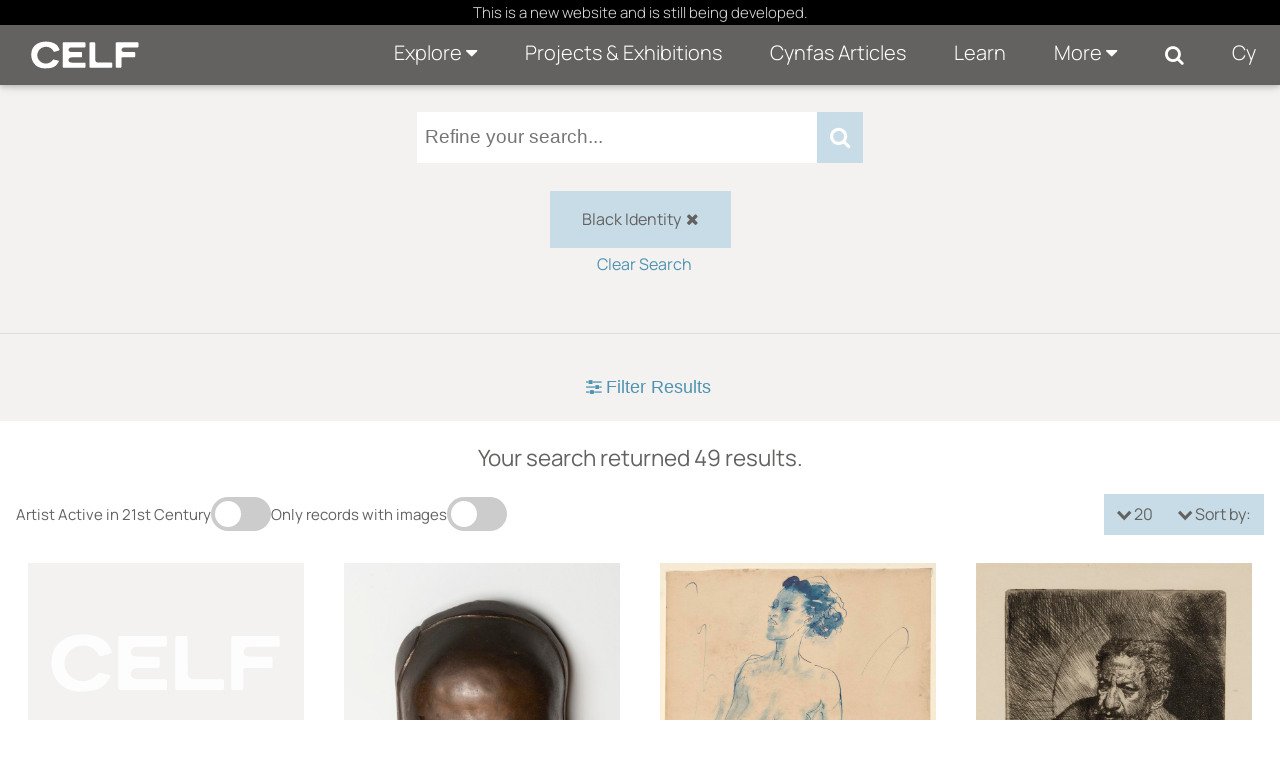

--- FILE ---
content_type: text/html; charset=UTF-8
request_url: https://celfarycyd.wales/explore/search/?field0=subject&value0=Hunaniaeth%20pobl%20ddu%20%20Black%20identity
body_size: 18500
content:
<!DOCTYPE html>
<html xmlns="http://www.w3.org/1999/xhtml" xml:lang="en" lang="en">
<head>

<!-- Amgueddfa CMS is a museum-oriented content management system created at Amgueddfa Cymru - Museum Wales
Author: Chris Owen, Contributor: David Thorpe. Served by Celf C. 
-->
<!-- Google tag (gtag.js) -->
<script async src="https://www.googletagmanager.com/gtag/js?id=G-Q4211BYX1V" nonce="nonce-6943d614cda28"></script>
<script>
  window.dataLayer = window.dataLayer || [];
  function gtag(){dataLayer.push(arguments);}
  gtag('js', new Date());

  gtag('config', 'G-Q4211BYX1V');
</script>


<meta name="generator" content="Amgueddfa CMS version 12" />
<meta http-equiv="Content-Type" content="text/html; charset=utf-8" />
<title>Search | Celf ar y Cyd</title>
<meta property="og:title" content="Search"/>



<meta property="og:site_name" content="Celf ar y Cyd"/>
<meta property="og:type" content="website"/>
<meta property="og:url" content="https://celfarycyd.wales/explore/search/?field0=subject&amp;value0=Hunaniaeth pobl ddu  Black identity"/>

    <meta property="og:image" content="/media/60732/version-1024/Amgueddfa_Cymru_logo.webp"/>
    <meta property="og:image:alt" content=""/>
            <meta property="og:image:type" content="image/png"/>
                <meta property="og:image:width" content="1024"/>
        <meta property="og:image:height" content="576"/>
    





    
<style>#admin_bar{font-family:Arial;background-color:#000;font-size:.8rem;display:flex;color:#fff}.admin_bar_hidden{display:none!important}a#admin_bar_login{color:#fff;padding:.25rem 1rem .25rem 1rem;margin:.25rem .5rem .25rem 0;font-weight:700;background-color:#1c88d5;border-color:#1c88d5}a#admin_bar_login:hover{background-color:#b20034;border-color:#b20034}#admin_bar_main{-ms-flex:1;-moz-flex:1;-webkit-flex:1;flex:1}#admin_bar_close_button{color:#fff;padding:.25rem .2rem 0 .25rem;font-size:18px;font-size:1.2rem}#admin_bar_close_button:hover{cursor:pointer;background-color:#b20034}#admin_bar_show_button{position:absolute;z-index:9999;top:0;left:100%;width:1.5rem;margin:0 0 0 -1.5rem;padding:.1rem 0 0 0;border-bottom-left-radius:.5rem;background-color:rgb(0 0 0 / .6);color:#fff;text-align:center;cursor:pointer}.admin_bar_element{display:inline-block;vertical-align:center;margin:0 1rem 0 1rem;padding:.25rem 0 .25rem 0}.admin_bar_element label::after{content:":"}#admin_bar .admin_bar_title{display:inline-block;color:#fff;font-weight:700;height:1.6rem;padding:.2rem .5rem .2rem .5rem;vertical-align:center}#admin_bar .admin_bar_title:hover{background-color:#b20034;text-decoration:none;border-radius:.2rem}.admin_bar_button{display:inline-block;border:1px #bbb solid;border-radius:2px;padding:.1rem .25rem .1rem .25rem;font-size:.9rem;color:#fff;cursor:pointer}.admin_bar_button.selected{background-color:#0661a2;color:#fff;border-color:#0661a2;font-weight:700}.admin_bar_button:hover{color:#fff}.admin_bar_page_id{display:inline;font-size:.8rem}#developer_bar{display:none;background-color:#222;color:#fff;margin:0;padding:0 1rem 1rem 1rem;border-top:4px #ff0 solid;border-bottom:4px #ff0 solid}#developer_bar.open{display:block!important}#developer_bar h2{color:#fff}ul.used_blocks_list{list-style-type:none}li.block_details{padding:.2rem 0 .2rem 0}.block_detail_setting{text-transform:uppercase;border-radius:.2rem;padding:.2rem;margin:.2rem;font-size:.8rem;background-color:#666;color:#fff}.block_detail_setting.block_detail_js{background-color:#960044}.block_detail_setting.block_detail_css{background-color:#d38900}.block_detail_setting.block_detail_json{background-color:#2b8031}.block_detail_setting.block_detail_templates{background-color:#ff009e}.block_detail_setting.block_detail_media{background-color:#d000ff}.block_detail_setting.block_detail_xml{background-color:#0700ab}.block_detail_setting.block_detail_html{background-color:#0700ab}.block_detail_setting.block_detail_strings{background-color:#69aa00}.block_detail_setting.block_detail_variants{background-color:#979200}#dev_button{cursor:pointer}#dev_button svg path{fill:#fff}#dev_button.open .admin_edit_button_icon{background-color:lime}#dev_button.open .admin_edit_button_text{background-color:#ff0;color:red}#dev_button.open svg path{fill:#f0f}#dev_button:hover svg path{fill:#000}#dev_button:hover .admin_edit_button_icon{background-color:#f0f;color:#fff}#dev_button:hover .admin_edit_button_text{background-color:blue;color:cyan}.page_id{font-size:1.6rem;padding:.2rem .4rem .2rem .4rem;color:#fff;background-color:#777}@media screen and (min-width:800px){ul.used_blocks_list{list-style-type:none;columns:3}}html,body,a,p,span,em,small,strong,sub,sup,mark,del,ins,strike,h1,h2,h3,h4,h5,h6,abbr,dfn,blockquote,q,cite,code,pre,ol,ul,li,dl,dt,dd,div,section,article,main,aside,nav,header,hgroup,footer,img,figure,figcaption,address,time,audio,video,canvas,iframe,details,summary,fieldset,form,label,legend,table,caption,tbody,tfoot,thead,tr,th,td{margin:0;padding:0;border:0}*{box-sizing:border-box;-moz-box-sizing:border-box;-webkit-box-sizing:border-box}.clearfix:after{visibility:hidden;display:block;font-size:0;content:" ";clear:both;height:0}.clearfix{display:inline-block}* html .clearfix{height:1%}.clearfix{display:block}.hidden{display:none}.sr-only{position:absolute;width:1px;height:1px;margin:-1px;padding:0;overflow:hidden;clip:rect(0,0,0,0);border:0}@media screen{.speech{display:none}}@media print{.speech{display:none}}:root{--title-font:Arial, sans-serif;--body-font:Arial, sans-serif}.header-font{font-family:var(--title-font)}.body-font{font-family:var(--body-font)}.font-xsmall{font-size:.8rem}.font-small{font-size:.9rem}.font-medium{font-size:1rem}.font-large{font-size:1.2rem}.font-xlarge{font-size:1.4rem}.font-xxlarge{font-size:2rem}.font-xxxlarge{font-size:2.4rem}.font-larger,.larger{font-size:1.2em}.font-smaller .smaller{font-size:.9em}.text-align-left{text-align:left}.text-align-right{text-align:right}.text-align-center,.text-align-centre{text-align:center}@media screen and (min-width:768px){.font-small{font-size:.9rem}.font-large{font-size:1.6rem}.font-xlarge{font-size:2rem}.font-xxlarge{font-size:3rem}.font-xxxlarge{font-size:3.5rem}}@media screen and (min-width:1025px){.font-small{font-size:.9rem}.font-large{font-size:1.7rem}.font-xlarge{font-size:2.2rem}.font-xxlarge{font-size:3.4rem}.font-xxxlarge{font-size:4.2rem}}@media screen and (min-width:1281px){.font-small{font-size:.9rem}.font-large{font-size:1.8rem}.font-xlarge{font-size:2.4rem}.font-xxlarge{font-size:3.6rem}.font-xxlarge{font-size:4.4rem}}:root{--brand-black:#000000;--brand-white:#ffffff;--brand-warm-black:#1b1b1c;--brand-warm-white:#f0f0eb;--brand-sandstone:#f2efeb;--brand-red:#f7432c;--brand-orange:#eb7a29;--brand-green:#40b240;--brand-pink:#f573ad;--brand-slate:#668796;--brand-purple:#551e89;--brand-aqua:#0db0b8;--brand-yellow:#f5ad3b;--brand-stone:#7a716a;--brand-blue:#6699ff;--brand-text-colour:var(--brand-white);--brand-red-vlight:#fcb4ab;--brand-orange-vlight:#f7caa9;--brand-green-vlight:#b3e0b3;--brand-pink-vlight:#fbc7de;--brand-slate-vlight:#c2cfd5;--brand-purple-vlight:#d6c2ff;--brand-aqua-vlight:#c6e7e9;--brand-yellow-vlight:#fbdeb1;--brand-stone-vlight:#e5e1dd;--brand-blue-vlight:#c2d6ff;--brand-red-light:#f96956;--brand-orange-light:#EF9554;--brand-green-light:#66C166;--brand-pink-light:#F78FBD;--brand-slate-light:#859FAB;--brand-purple-light:#AD85FF;--brand-aqua-light:#3DC0C6;--brand-yellow-light:#F7BD62;--brand-stone-light:#544f4a;--brand-blue-light:#85ADFF;--brand-red-medium:#f7432c;--brand-orange-medium:#f66700;--brand-green-medium:#40b240;--brand-pink-medium:#f573ad;--brand-slate-medium:#668796;--brand-purple-medium:#551e89;--brand-aqua-medium:#0db0b8;--brand-yellow-medium:#f5ad3b;--brand-stone-medium:#7a716a;--brand-blue-medium:#6699ff;--brand-red-dark:#8e290e;--brand-orange-dark:#993f00;--brand-green-dark:#006600;--brand-pink-dark:#e10096;--brand-slate-dark:#2d5560;--brand-purple-dark:#420f71;--brand-aqua-dark:#006666;--brand-yellow-dark:#996300;--brand-stone-dark:#6d6660;--brand-blue-dark:#1d4d93;--brand-red:var(--brand-red-dark);--brand-orange:var(--brand-yellow-dark);--brand-green:var(--brand-green-dark);--brand-pink:var(--brand-pink-dark);--brand-slate:var(--brand-slate-dark);--brand-purple:var(--brand-purple-medium);--brand-aqua:var(--brand-aqua-dark);--brand-yellow:var(--brand-yellow-dark);--brand-stone:var(--brand-stone-medium);--brand-blue:var(--brand-blue-dark);--brand-text-colour:var(--brand-white);--colour-amgueddfa-cymru:var(--brand-red);--colour-cardiff:var(--brand-stone);--colour-stfagans:var(--brand-orange);--colour-bigpit:var(--brand-green);--colour-roman:var(--brand-aqua);--colour-wool:var(--brand-pink);--colour-slate:var(--brand-slate);--colour-swansea:var(--brand-purple);--default-link-colour:var(--brand-red-dark);--default-link-hover-colour:var(--brand-warm-black);--link-hover-colour-light:var(--brand-red-vlight);--link-hover-colour-dark:var(--brand-red-medium)}.container.brand-orange,.container.orange{background-color:var(--brand-orange);color:#fff}.container.brand-orange-light,.container.orange-light{background-color:var(--brand-orange-vlight);color:var(--brand-warm-black)}.container.brand-orange-medium,.container.orange-medium{background-color:var(brand-orange-medium);color:#fff}.container.brand-orange-dark,.container.orange-medium{background-color:var(brand-orange-dark);color:#fff}.button.brand-orange,.button.orange{background-color:var(--brand-orange);color:#fff}.button.brand-orange:hover,.button.orange:hover{background-color:var(--brand-warm-black);color:#fff}.button.brand-orange-medium{background-color:var(--brand-orange-medium);color:#fff}.button.brand-orange-medium:hover{background-color:var(--brand-orange-dark);color:#fff}.button.brand-orange-light{background-color:var(--brand-orange-vlight);color:var(--brand-warm-black)}.button.brand-orange-light:hover{background-color:var(--brand-orange-light);color:var(--brand-warm-black)}.container.brand-blue,.container.blue{background-color:var(--brand-blue);color:#fff}.container.brand-blue-light,.container.blue-light{background-color:var(--brand-blue-vlight);color:var(--brand-warm-black)}.container.brand-blue-medium,.container.blue-medium{background-color:var(brand-blue-medium);color:#fff}.container.brand-blue-dark,.container.blue-medium{background-color:var(brand-blue-dark);color:#fff}.button.brand-blue,.button.blue{background-color:var(--brand-blue);color:#fff}.button.brand-blue:hover,.button.blue:hover{background-color:var(--brand-warm-black);color:#fff}.button.brand-blue-medium{background-color:var(--brand-blue-medium);color:#fff}.button.brand-blue-medium:hover{background-color:var(--brand-blue-dark);color:#fff}.button.brand-blue-light{background-color:var(--brand-blue-vlight);color:var(--brand-warm-black)}.button.brand-blue-light:hover{background-color:var(--brand-blue-light);color:var(--brand-warm-black)}.container.brand-green,.container.green{background-color:var(--brand-green);color:#fff}.container.brand-green-light,.container.green-light{background-color:var(--brand-green-vlight);color:var(--brand-warm-black)}.container.brand-green-medium,.container.green-medium{background-color:var(brand-green-medium);color:#fff}.container.brand-green-dark,.container.green-medium{background-color:var(brand-green-dark);color:#fff}.button.brand-green,.button.green{background-color:var(--brand-green);color:#fff}.button.brand-green:hover,.button.green:hover{background-color:var(--brand-warm-black);color:#fff}.button.brand-green-medium{background-color:var(--brand-green-medium);color:#fff}.button.brand-green-medium:hover{background-color:var(--brand-green-dark);color:#fff}.button.brand-green-light{background-color:var(--brand-green-vlight);color:var(--brand-warm-black)}.button.brand-green-light:hover{background-color:var(--brand-green-light);color:var(--brand-warm-black)}.container.brand-earth,.container.earth{background-color:var(--brand-earth);color:#fff}.container.brand-earth-light,.container.earth-light{background-color:var(--brand-earth-vlight);color:var(--brand-warm-black)}.container.brand-earth-medium,.container.earth-medium{background-color:var(brand-earth-medium);color:#fff}.container.brand-earth-dark,.container.earth-medium{background-color:var(brand-earth-dark);color:#fff}.button.brand-earth,.button.earth{background-color:var(--brand-earth);color:#fff}.button.brand-earth:hover,.button.earth:hover{background-color:var(--brand-warm-black);color:#fff}.button.brand-earth-medium{background-color:var(--brand-earth-medium);color:#fff}.button.brand-earth-medium:hover{background-color:var(--brand-earth-dark);color:#fff}.button.brand-earth-light{background-color:var(--brand-earth-vlight);color:var(--brand-warm-black)}.button.brand-earth-light:hover{background-color:var(--brand-earth-light);color:var(--brand-warm-black)}.container.brand-slate,.container.slate{background-color:var(--brand-slate);color:#fff}.container.brand-slate-light,.container.slate-light{background-color:var(--brand-slate-vlight);color:var(--brand-warm-black)}.container.brand-slate-medium,.container.slate-medium{background-color:var(brand-slate-medium);color:#fff}.container.brand-slate-dark,.container.slate-medium{background-color:var(brand-slate-dark);color:#fff}.button.brand-slate,.button.slate{background-color:var(--brand-slate);color:#fff}.button.brand-slate:hover,.button.slate:hover{background-color:var(--brand-warm-black);color:#fff}.button.brand-slate-medium{background-color:var(--brand-slate-medium);color:#fff}.button.brand-slate-medium:hover{background-color:var(--brand-slate-dark);color:#fff}.button.brand-slate-light{background-color:var(--brand-slate-vlight);color:var(--brand-warm-black)}.button.brand-slate-light:hover{background-color:var(--brand-slate-light);color:var(--brand-warm-black)}.container.brand-pink,.container.pink{background-color:var(--brand-pink);color:#fff}.container.brand-pink-light,.container.pink-light{background-color:var(--brand-pink-vlight);color:var(--brand-warm-black)}.container.brand-pink-medium,.container.pink-medium{background-color:var(brand-pink-medium);color:#fff}.container.brand-pink-dark,.container.pink-medium{background-color:var(brand-pink-dark);color:#fff}.button.brand-pink,.button.pink{background-color:var(--brand-pink);color:#fff}.button.brand-pink:hover,.button.pink:hover{background-color:var(--brand-warm-black);color:#fff}.button.brand-pink-medium{background-color:var(--brand-pink-medium);color:#fff}.button.brand-pink-medium:hover{background-color:var(--brand-pink-dark);color:#fff}.button.brand-pink-light{background-color:var(--brand-pink-vlight);color:var(--brand-warm-black)}.button.brand-pink-light:hover{background-color:var(--brand-pink-light);color:var(--brand-warm-black)}.container.brand-red,.container.red{background-color:var(--brand-red);color:#fff}.container.brand-red-light,.container.red-light{background-color:var(--brand-red-vlight);color:var(--brand-warm-black)}.container.brand-red-medium,.container.red-medium{background-color:var(brand-red-medium);color:#fff}.container.brand-red-dark,.container.red-medium{background-color:var(brand-red-dark);color:#fff}.button.brand-red,.button.red{background-color:var(--brand-red);color:#fff}.button.brand-red:hover,.button.red:hover{background-color:var(--brand-warm-black);color:#fff}.button.brand-red-medium{background-color:var(--brand-red-medium);color:#fff}.button.brand-red-medium:hover{background-color:var(--brand-red-dark);color:#fff}.button.brand-red-light{background-color:var(--brand-red-vlight);color:var(--brand-warm-black)}.button.brand-red-light:hover{background-color:var(--brand-red-light);color:var(--brand-warm-black)}.container.brand-yellow,.container.yellow{background-color:var(--brand-yellow);color:#fff}.container.brand-yellow-light,.container.yellow-light{background-color:var(--brand-yellow-vlight);color:var(--brand-warm-black)}.container.brand-yellow-medium,.container.yellow-medium{background-color:var(brand-yellow-medium);color:#fff}.container.brand-yellow-dark,.container.yellow-medium{background-color:var(brand-yellow-dark);color:#fff}.button.brand-yellow,.button.yellow{background-color:var(--brand-yellow);color:#fff}.button.brand-yellow:hover,.button.yellow:hover{background-color:var(--brand-warm-black);color:#fff}.button.brand-yellow-medium{background-color:var(--brand-yellow-medium);color:#fff}.button.brand-yellow-medium:hover{background-color:var(--brand-yellow-dark);color:#fff}.button.brand-yellow-light{background-color:var(--brand-yellow-vlight);color:var(--brand-warm-black)}.button.brand-yellow-light:hover{background-color:var(--brand-yellow-light);color:var(--brand-warm-black)}.container.brand-stone,.container.stone{background-color:var(--brand-stone);color:#fff}.container.brand-stone-light,.container.stone-light{background-color:var(--brand-stone-vlight);color:var(--brand-warm-black)}.container.brand-stone-medium,.container.stone-medium{background-color:var(brand-stone-medium);color:#fff}.container.brand-stone-dark,.container.stone-medium{background-color:var(brand-stone-dark);color:#fff}.button.brand-stone,.button.stone{background-color:var(--brand-stone);color:#fff}.button.brand-stone:hover,.button.stone:hover{background-color:var(--brand-warm-black);color:#fff}.button.brand-stone-medium{background-color:var(--brand-stone-medium);color:#fff}.button.brand-stone-medium:hover{background-color:var(--brand-stone-dark);color:#fff}.button.brand-stone-light{background-color:var(--brand-stone-vlight);color:var(--brand-warm-black)}.button.brand-stone-light:hover{background-color:var(--brand-stone-light);color:var(--brand-warm-black)}.container.brand-purple,.container.purple{background-color:var(--brand-purple);color:#fff}.container.brand-purple-light,.container.purple-light{background-color:var(--brand-purple-vlight);color:var(--brand-warm-black)}.container.brand-purple-medium,.container.purple-medium{background-color:var(brand-purple-medium);color:#fff}.container.brand-purple-dark,.container.purple-medium{background-color:var(brand-purple-dark);color:#fff}.button.brand-purple,.button.purple{background-color:var(--brand-purple);color:#fff}.button.brand-purple:hover,.button.purple:hover{background-color:var(--brand-warm-black);color:#fff}.button.brand-purple-medium{background-color:var(--brand-purple-medium);color:#fff}.button.brand-purple-medium:hover{background-color:var(--brand-purple-dark);color:#fff}.button.brand-purple-light{background-color:var(--brand-purple-vlight);color:var(--brand-warm-black)}.button.brand-purple-light:hover{background-color:var(--brand-purple-light);color:var(--brand-warm-black)}.container.brand-aqua,.container.aqua{background-color:var(--brand-aqua);color:#fff}.container.brand-aqua-light,.container.aqua-light{background-color:var(--brand-aqua-vlight);color:var(--brand-warm-black)}.container.brand-aqua-medium,.container.aqua-medium{background-color:var(brand-aqua-medium);color:#fff}.container.brand-aqua-dark,.container.aqua-medium{background-color:var(brand-aqua-dark);color:#fff}.button.brand-aqua,.button.aqua{background-color:var(--brand-aqua);color:#fff}.button.brand-aqua:hover,.button.aqua:hover{background-color:var(--brand-warm-black);color:#fff}.button.brand-aqua-medium{background-color:var(--brand-aqua-medium);color:#fff}.button.brand-aqua-medium:hover{background-color:var(--brand-aqua-dark);color:#fff}.button.brand-aqua-light{background-color:var(--brand-aqua-vlight);color:var(--brand-warm-black)}.button.brand-aqua-light:hover{background-color:var(--brand-aqua-light);color:var(--brand-warm-black)}.warm-white{color:#f0f0eb}.bg-warm-white{background-color:var(--brand-warm-white)}.bg-warm-black{background-color:var(--brand-warm-black)}.warm-black{color:var(--brand-warm-black)}.black{color:#000}.bg_black{background-color:#000}.white{color:#fff}.text-white,.text-white h1,.text-white h2,.text-white h3{color:#fff}.bg_white{background-color:#fff}.container.light{background-color:#fff;color:#000}.container.dark{background-color:#1b1b1c;color:#fff}.container.white{background-color:#fff;color:#000}.container.black{background-color:var(--brand-warm-black);color:#fff}.container.grey{background-color:var(--brand-warm-white);color:var(--brand-warm-black)}.container.sandstone{background-color:var(--brand-warm-white);color:var(--brand-warm-black)}.container.bg-orange{background-color:var(--brand-orange-dark);color:#fff}.container.bg-orange-light{background-color:var(--brand-orange-vlight);color:var(--brand-warm-black)}.container.bg-blue{background-color:var(--brand-blue-dark);color:#fff}.container.bg-blue-light{background-color:var(--brand-blue-vlight);color:var(--brand-warm-black)}.container.bg-green{background-color:var(--brand-green-dark);color:#fff}.container.bg-green-light{background-color:var(--brand-green-vlight);color:var(--brand-warm-black)}.container.bg-earth{background-color:var(--brand-earth-dark);color:#fff}.container.bg-earth-light{background-color:var(--brand-earth-vlight);color:var(--brand-warm-black)}.container.bg-slate{background-color:var(--brand-slate-dark);color:#fff}.container.bg-slate-light{background-color:var(--brand-slate-vlight);color:var(--brand-warm-black)}.container.bg-pink{background-color:var(--brand-pink-dark);color:#fff}.container.bg-pink-light{background-color:var(--brand-pink-vlight);color:var(--brand-warm-black)}.container.bg-red{background-color:var(--brand-red-dark);color:#fff}.container.bg-red-light{background-color:var(--brand-red-vlight);color:var(--brand-warm-black)}.container.bg-yellow{background-color:var(--brand-yellow-dark);color:#fff}.container.bg-yellow-light{background-color:var(--brand-yellow-vlight);color:var(--brand-warm-black)}.container.bg-stone{background-color:var(--brand-stone-dark);color:#fff}.container.bg-stone-light{background-color:var(--brand-stone-vlight);color:var(--brand-warm-black)}.container.bg-purple{background-color:var(--brand-purple-dark);color:#fff}.container.bg-purple-light{background-color:var(--brand-purple-vlight);color:var(--brand-warm-black)}.container.bg-aqua{background-color:var(--brand-aqua-dark);color:#fff}.container.bg-aqua-light{background-color:var(--brand-aqua-vlight);color:var(--brand-warm-black)}h2{font-size:1.5rem;line-height:34px;line-height:2.427045rem;text-transform:uppercase}img{height:auto}.media.inline{display:inline-block;vertical-align:top}.media_view_extra_small,.media_view_extra_small img{width:150px}.media_view_small,.media_view_small img{width:200px}.media_view_medium,.media_view_large,.media_view_exta_large,.media_view_full{width:100%;padding:0}.media_view_medium img,.media_view_large img,.media_view_extra_large img,.media_view_full img{width:100%}.video_medium video,.video_large video,.video_full video{width:100%}figure{margin:0}.html_audio audio{width:100%}.fluidbox__thumb{width:100%}@media screen and (min-width:768px){.video_medium video{width:50%}.video_large video{width:80%}.video_full video{width:100%}.media_view_extra_small,.media_view_extra_small img{width:150px}.media_view_small,.media_view_small img{width:200px}.media_view_medium,.media_view_medium img{width:300px}.media_view_large,.media_view_large img{width:450px}.media_view_extra_large,.media_view_extra_large img{width:800px}.layout_museum .media_view_medium,.layout_museum .media_view_medium img{width:250px}.media_left{float:left;margin:0 2rem 0 0}.media_right{float:right;margin:0 0 0 28px;margin:0rem 0rem 0rem 2rem}}@media screen and (min-width:1281px){.media_view_extra_small,.media_view_extra_small img{width:150px}.media_view_medium,.media_view_large,.media_view_full{padding:0}.media_view_small,.media_view_small img{width:250px}.layout_museum .media_view_medium,.layout_museum .media_view_medium img,.media_view_medium,.media_view_medium img{width:400px}.media_view_large,.media_view_large img{width:600px}.media_view_extra_large,.media_view_extra_large img{width:1024px}}#cookie_bar{position:sticky;float:right;z-index:10;top:-10rem;width:100%;background-color:#222;color:#fff;font-weight:300;padding:.5rem 1rem .5rem 1rem;box-shadow:0 -5px 5px rgb(100 100 100 / .1);margin-bottom:-6rem}#cookie_bar a{color:#bbb;font-weight:500}#cookie_bar a:hover{text-decoration:underline}@media screen and (min-width:768px){#cookie_bar .inner{display:-ms-flexbox;display:-webkit-flex;display:-moz-flex;display:flex;-ms-flex-pack:justify;-ms-justify-content:space-between;-webkit-justify-content:space-between;-moz-justify-content:space-between;justify-content:space-between;-webkit-align-items:center;-ms-flex-align:center;-moz-align-items:center;align-items:center}}@media screen and (min-width:1025px){#cookie_bar{padding:7px 28px 7px 28px;padding:.5rem 2rem .5rem 2rem}}</style>
<link rel="stylesheet" href="/style/325z.css" type="text/css" />



<link rel="preload" href="/Resources/fontastic/styles.css" as="style" onload="this.rel='stylesheet'"><noscript>
                                <link rel="stylesheet" href="/Resources/fontastic/styles.css">
                        </noscript><link rel="stylesheet" href="/js/jquery-ui/dist/themes/base/jquery-ui.min.css" /><link rel="mask-icon" href="/block-media/Themes:ContemporaryArt:Favicons/favicon-mask.svg">
			<link rel="apple-touch-icon" sizes="57x57" href="/block-media/Themes:ContemporaryArt:Favicons/favicon-57px.png">
			<link rel="apple-touch-icon" sizes="60x60" href="/block-media/Themes:ContemporaryArt:Favicons/favicon-60px.png">
			<link rel="apple-touch-icon" sizes="72x72" href="/block-media/Themes:ContemporaryArt:Favicons/favicon-72px.png">
			<link rel="apple-touch-icon" sizes="76x76" href="/block-media/Themes:ContemporaryArt:Favicons/favicon-76px.png">
			<link rel="apple-touch-icon" sizes="114x114" href="/block-media/Themes:ContemporaryArt:Favicons/favicon-114px.png">
			<link rel="apple-touch-icon" sizes="120x120" href="/block-media/Themes:ContemporaryArt:Favicons/favicon-120px.png">
			<link rel="apple-touch-icon" sizes="144x144" href="/block-media/Themes:ContemporaryArt:Favicons/favicon-144px.png">
			<link rel="apple-touch-icon" sizes="152x152" href="/block-media/Themes:ContemporaryArt:Favicons/favicon-152px.png">
			<link rel="apple-touch-icon" sizes="180x180" href="/block-media/Themes:ContemporaryArt:Favicons/favicon-180px.png">
		
			<link rel="icon" type="image/png" href="/block-media/Themes:ContemporaryArt:Favicons/favicon-32px.png">
			<link rel="icon" type="image/png" href="/block-media/Themes:ContemporaryArt:Favicons/favicon-194px.png" sizes="194x194">
			<link rel="icon" type="image/png" href="/block-media/Themes:ContemporaryArt:Favicons/favicon-96px.png" sizes="96x96">
			<link rel="icon" type="image/png" href="/block-media/Themes:ContemporaryArt:Favicons/favicon-192px.png" sizes="192x192">
			<link rel="icon" type="image/png" href="/block-media/Themes:ContemporaryArt:Favicons/favicon-16px.png" sizes="16x16">
		<meta name="viewport" content="width=device-width, initial-scale=1" /><link href="https://fonts.googleapis.com/css2?family=Montserrat:wght@400;600;800&display=swap" rel="stylesheet"><link rel="stylesheet" href="https://use.typekit.net/nhz5qth.css"><meta http-equiv="X-UA-Compatible" content="IE=edge"><link href="https://cdnjs.cloudflare.com/ajax/libs/font-awesome/4.7.0/css/font-awesome.min.css" rel="stylesheet">
</head>

<!-- body -->
<body>




<!-- skip links -->




<!-- Navbar -->

<!-- Navbar -->

	<nav id="header_navbar" class="w3-top"> <div id="search_bar" class="overlay">

		<!-- Button to close the overlay navigation -->


		<!-- Overlay content -->
			<div id="SearchContainer" class="overlay-content"> <a href="javascript:void(0)" class="closebtn w3-right" onclick="window.js_blocks['js-6943d615077d4'].closeSearch()">&times;</a>
			<div class="celf-light-grey">
				




<div style="padding:0.5rem">
<div id="collections_search_area">
              
    <div id="collections_basic_search_area"
        class="open collections_search_with_images">
        <form id="site_search_form" class="plain_form white" action="/search/">
            <div id="collections_search_body">
                <input id="site_search_field" class="plain_input large" name="q"
                    placeholder="Search..." value="" /><button
                    type="submit"><span class="fa fa-search" aria-hidden="true"></span><span
                        class="sr-only">Search</span></button>
            </div>
             <div id="collections_search_options">
               <!--<div class="collecctions_search_option">
                    <a href="javascript:void(0);" id="advanced_search_link" class="advanced_search_link"><span
                            class="icon-down-open" aria-hidden="true"></span>
                        </a>
                </div>
                                -->
            </div>
        </form>
    </div>

    <div id="collections_advanced_search_area" class="">

        <h3></h3>
        <form id="collections_advanced_search_form" class="plain_form white">
        <div id="collections_search_options">
               <!--<div class="collecctions_search_option">
                    <a href="javascript:void(0);" id="advanced_search_link" class="advanced_search_link"><span
                            class="icon-down-open" aria-hidden="true"></span>
                        </a>
                </div>-->
                                <div class="collections_search_option collections_search_option_with_images">
                    <input type="checkbox" type="checkbox" name="with_images" id="with_images"
                        > <label
                        for="with_images"></label>
                </div>
                            </div>

            <div class="advanced_search_columns">
                <div class="advanced_search_column">
                    <div class="form_field form_field_horizontal">
                        <label for="free_text"></label>
                        <input type="text" name="free_text" id="free_text" value="" />
                    </div>

                    <div class="form_field form_field_horizontal">
                        <label for="accession"></label>
                        <input type="text" name="accession" id="accession" value="" />
                    </div>

                    <div class="form_field form_field_horizontal">
                        <label for="identification"></label>
                        <input type="text" name="identification" id="identification" value="" />
                    </div>

                    <div class="form_field form_field_horizontal">
                        <label for="database"></label>
                        <select name="database" id="database">
                            <option value="">-</option>
                                                    </select>
                    </div>
                </div>

                <div class="advanced_search_column">

                    <div class="form_field form_field_horizontal">
                        <label for="identification"></label>
                        <input type="text" name="agent_name" id="agent_name" value="" />
                    </div>

                    <div class="form_field form_field_horizontal">
                        <label for="place"></label>
                        <input type="text" name="place" id="place" value="" />
                    </div>


                    <div class="form_field form_field_horizontal">
                        <label for="category"></label>
                        <input type="text" name="category" id="category" value="" />
                    </div>

                    <div class="form_field form_field_one_line">
                        <legend class="sr-only">Image filter options</legend>
                        <input type="checkbox" type="checkbox" name="with_images" id="with_images_advanced"
                             /> <label
                            for="with_images_advanced"></label>
                    </div>
                </div>

            </div>
            <div class="advanced_search_submit_area">
                <button id="advanced_search_submit_button" type="button">Search</button>
            </div>

        </form>
    </div>
</div>


</div>









			</div>
		</div>

	</div>
<div id="beta-banner" class = "w3-medium">
		
		This is a new website and is still being developed.</div>
	<div
		class="w3-bar celf-mid-grey w3-card">

		<!-- Always show HOME -->
		<div class="w3-left" style="height: 100%">
			<a href="/" class="w3-bar-item  w3-padding-large"><img id="navbar_logo" src="/block-media/ContemporaryArt:SiteGraphics/Celf_white.svg" style="height:100%"></a>
		</div>

		<div class="w3-right" style="height: 100%">
			<div class="w3-dropdown-hover w3-hide-small  w3-hide-medium">

				<button
					class="w3-padding-large w3-button " title="Explore">
										Explore
					<i class="fa fa-caret-down"></i>
				</button>

				<div class="w3-dropdown-content w3-bar-block w3-card-4">
					<a href="/explore/search/?field0=with_images&amp;value0=1" class="w3-bar-item w3-button ">Artworks</a>
					<a href="/explore/" class="w3-bar-item w3-button ">Themes</a>
				</div>

			</div>

							<a  href="/projects-and-exhibitions/"  class="w3-bar-item w3-button w3-padding-large w3-hide-small  w3-hide-medium">Projects &amp; Exhibitions</a>
							<a  href="/cynfas/"  class="w3-bar-item w3-button w3-padding-large w3-hide-small  w3-hide-medium">Cynfas Articles</a>
							<a  href="/learn/"  class="w3-bar-item w3-button w3-padding-large w3-hide-small  w3-hide-medium">Learn</a>
			
			<div class="w3-dropdown-hover w3-hide-small w3-hide-medium">

				<button
					class="w3-padding-large w3-button " title="More">

										More


					<i class="fa fa-caret-down"></i>
				</button>

				<div class="w3-dropdown-content w3-bar-block w3-card-4">

											<a  href="/about-us/"  class="w3-bar-item w3-button ">About Us</a>
											<a  href="/contact-us/"  class="w3-bar-item w3-button ">Contact Us</a>
									</div>
			</div>

			<a href="javascript:void(0)" onclick="window.js_blocks['js-6943d615077d4'].openSearch()" class="w3-padding-large w3-bar-item w3-button grid-center" style="height: 100%;">
				<i class="fa fa-search"></i>
			</a>
			<a href="//celfarycyd.cymru/archwilio/chwilio/?field0=subject&value0=Hunaniaeth pobl ddu  Black identity" class="w3-bar-item w3-button w3-padding-large">Cy</a>

			<a href="javascript:void(0)" onclick="window.js_blocks['js-6943d615077d4'].navBarFunction()" title="Toggle Navigation Menu" class="w3-bar-item w3-button w3-padding-large w3-hide-large grid-center" style="height: 100%">
				<span class="fa fa-bars"></span>
			</a>

		</div>

	</div>
	</div>

<div id="nav_mobile" class="w3-bar-block w3-dark-grey w3-hide w3-hide-large w3-top" style="margin-top:75px">
	<a href="/explore/search/?field0=with_images&amp;value0=1" class="w3-bar-item w3-button w3-padding-large title">Artworks</a>
	<a href="/explore/" class="w3-bar-item w3-button w3-padding-large title">Themes</a>
			<a  href="/projects-and-exhibitions/"  class="w3-bar-item w3-button w3-padding-large title" onclick="window.js_blocks['js-6943d615077d4'].navBarFunction()">Projects &amp; Exhibitions</a>
			<a  href="/cynfas/"  class="w3-bar-item w3-button w3-padding-large title" onclick="window.js_blocks['js-6943d615077d4'].navBarFunction()">Cynfas Articles</a>
			<a  href="/learn/"  class="w3-bar-item w3-button w3-padding-large title" onclick="window.js_blocks['js-6943d615077d4'].navBarFunction()">Learn</a>
				<a  href="/about-us/"  class="w3-bar-item w3-button w3-padding-large title" onclick="window.js_blocks['js-6943d615077d4'].navBarFunction()">About Us</a>
			<a  href="/contact-us/"  class="w3-bar-item w3-button w3-padding-large title" onclick="window.js_blocks['js-6943d615077d4'].navBarFunction()">Contact Us</a>
	</div>

<!-- temp output --></nav><div id="navbar_spacer"></div>
<!-- Main Page -->
<main>
	<div id="page">
		<div id="content-area" class="content-layout-wide">
			
			<div id="content" class="content_wide">

				<div id="collections_search" class="collections_search">

   <!-- <header class="collections_search_header">
          

        <div class="header_spacer"></div>
    
     


<div id="collections_search_tokens w3-center">

        <div id="search_tokens">
   
                                
             
       <a href="javascript:void(0);" >
			<button id="token_0" class="button  subject" role="checkbox"
            aria-checked="true">             Black Identity<span style="margin-left:5px" class="fa fa-times" aria-hidden="true"></span></button>
		</a>
                                 
     <div class="w3-center"><a class="search_reset reset" href="/explore/search/?field0=with_images&value0=1">Clear Search</a></div>
       </div>
</div>
</div>

         <div class="header_content">
            <div id="page_title_area">
                <h1 class="page_title">Search Celf ar y Cyd</h1>
            </div>

                        
            
        </div> 

        <div class="header_spacer"></div>

    </header>-->

    <div id="search_page_body">

        
<div id="search_results_area" class="container sidebar_open">


<div id="mySidenav" class=" celf-cotton full-vw w3-margin-bottom">
<div class="w3-padding-large">
  
  <div class="w3-clear">
<!--<h3 class=" celf-purple-text w3-center ">Search</h3>-->
  <div id="collections_search_area">
          
    <div id="collections_basic_search_area"
        class="open">
        <form id="collections_search_form" class="plain_form white" action="">
            <div id="collections_search_body">
                <input id="collections_search_field" class="plain_input large" name="q"
                    placeholder="Refine your search..." value="" /><button
                    type="submit"><span class="fa fa-search" aria-hidden="true"></span><span
                        class="sr-only">Search</span></button>
            </div>
             <div id="collections_search_options">
               <!--<div class="collecctions_search_option">
                    <a href="javascript:void(0);" id="advanced_search_link" class="advanced_search_link"><span
                            class="icon-down-open" aria-hidden="true"></span>
                        Advanced Search</a>
                </div>
                                <div class="collections_search_option collections_search_option_with_images">
                    <input type="checkbox" type="checkbox" name="with_images" id="with_images"
                        > <label
                        for="with_images">Only records with images</label>
                </div>
                                -->
            </div>
        </form>
    </div>

    <div id="collections_advanced_search_area" class="">

        <h3>Advanced Search</h3>
        <form id="collections_advanced_search_form" class="plain_form white">
        <div id="collections_search_options">
               <!--<div class="collecctions_search_option">
                    <a href="javascript:void(0);" id="advanced_search_link" class="advanced_search_link"><span
                            class="icon-down-open" aria-hidden="true"></span>
                        Advanced Search</a>
                </div>-->
                            </div>

            <div class="advanced_search_columns">
                <div class="advanced_search_column">
                    <div class="form_field form_field_horizontal">
                        <label for="free_text">Free Text</label>
                        <input type="text" name="free_text" id="free_text" value="" />
                    </div>

                    <div class="form_field form_field_horizontal">
                        <label for="accession">Item Number</label>
                        <input type="text" name="accession" id="accession" value="" />
                    </div>

                    <div class="form_field form_field_horizontal">
                        <label for="identification">Identification</label>
                        <input type="text" name="identification" id="identification" value="" />
                    </div>

                    <div class="form_field form_field_horizontal">
                        <label for="database">Collection Area</label>
                        <select name="database" id="database">
                            <option value="">-</option>
                                                        <option value="art">Art</option>
                                                        <option value="archNum">Archaeology &amp; Numismatics</option>
                                                        <option value="industry">Industry</option>
                                                        <option value="audio visual">Audio/Visual</option>
                                                        <option value="mwl">Social &amp; Cultural History</option>
                                                        <option value="wool">Wool</option>
                                                    </select>
                    </div>
                </div>

                <div class="advanced_search_column">

                    <div class="form_field form_field_horizontal">
                        <label for="identification">Artist/Creator</label>
                        <input type="text" name="agent_name" id="agent_name" value="" />
                    </div>

                    <div class="form_field form_field_horizontal">
                        <label for="place">Place</label>
                        <input type="text" name="place" id="place" value="" />
                    </div>


                    <div class="form_field form_field_horizontal">
                        <label for="category">Category/Subject</label>
                        <input type="text" name="category" id="category" value="" />
                    </div>

                    <div class="form_field form_field_one_line">
                        <legend class="sr-only">Image filter options</legend>
                        <input type="checkbox" type="checkbox" name="with_images" id="with_images_advanced"
                             /> <label
                            for="with_images_advanced">Only records with images</label>
                    </div>
                </div>

            </div>
            <div class="advanced_search_submit_area">
                <button id="advanced_search_submit_button" type="button">Search</button>
            </div>

        </form>
    </div>
</div>


  <div class="flex-container flex-center">
  
  



<div id="collections_search_tokens w3-center">

        <div id="search_tokens">
   
                                
             
       <a href="javascript:void(0);" >
			<button id="sidebar_token_0" class="button  subject" role="checkbox"
            aria-checked="true">             Black Identity<span style="margin-left:5px" class="fa fa-times" aria-hidden="true"></span></button>
		</a>
                                 
     <div class="w3-center"><a class="search_reset reset" href="/explore/search/?field0=with_images&value0=1">Clear Search</a></div>
       </div>
</div>
</div>

</div>
</div>
<hr>

  <!-- <a href="javascript:void(0)" class="closebtn" onclick="closeNav()">&times;</a>-->
  <div id="accordion" class="celf-cotton">
  <h3 class=" w3-center toggler w3-large"><span class="fa fa-sliders" aria-hidden="true"></span> <span >Filter Results</span> </h3>
  <div class="celf-cotton">
   <div class="tab-container w3-clear w3-border-bottom ">
  <div class="tab-slider--nav w3-center">
    <ul class="tab-slider--tabs">

      
     <li class="tab-slider--trigger Collection  active " rel="Collection">Collection</li>
   
     <li class="tab-slider--trigger Categories " rel="Categories">Categories</li>
   
     <li class="tab-slider--trigger Keywords " rel="Keywords">Keywords</li>
   
     <li class="tab-slider--trigger Artist " rel="Artist">Artist</li>
   
     <li class="tab-slider--trigger Type " rel="Type">Type</li>
 
    </ul>
  </div>
  
  </div>
  
  <div class="tab-slider--container" >
          <div id="Collection" class="tab-slider--body" style="height:100%;" >
    <ul id="filter_submenu_data_source" class="w3-center" role="navigation" aria-label="Webdev tag cloud">
 

                                                                
                           
                                                     
             
                 
                 
                                                             <a href="javascript:void(0);" onclick="javascript:Block_Collections_Online_CollectionsApi.add_search_token('data_source', 'museum');">
			<button class="button">Amgueddfa Cymru – Museum Wales</button>
		</a>
                    
                                                                                                        
                           
                                                   
             
                 
                 
                                                             <a href="javascript:void(0);" onclick="javascript:Block_Collections_Online_CollectionsApi.add_search_token('data_source', 'library');">
			<button class="button">National Library of Wales</button>
		</a>
                    
                                                                    </ul>
     
    </div>
              <div id="Categories" class="tab-slider--body" style="height:100%;" >
    <ul id="filter_submenu_broader_terms" class="w3-center" role="navigation" aria-label="Webdev tag cloud">
 

                                                                
                               
             
                 
                 
                                                             <a href="javascript:void(0);" onclick="javascript:Block_Collections_Online_CollectionsApi.add_search_token('broader_terms', 'ANIMALS AND PLANTS');">
			<button class="button">Animals & Plants</button>
		</a>
                    
                                                                                                        
                               
             
                 
                 
                                                             <a href="javascript:void(0);" onclick="javascript:Block_Collections_Online_CollectionsApi.add_search_token('broader_terms', 'ARCHITECTURE AND BUILDINGS');">
			<button class="button">Architecture & Buildings</button>
		</a>
                    
                                                                                                        
                               
             
                 
                 
                                                             <a href="javascript:void(0);" onclick="javascript:Block_Collections_Online_CollectionsApi.add_search_token('broader_terms', 'ART AND DESIGN MOVEMENTS');">
			<button class="button">Art & Design Movements</button>
		</a>
                    
                                                                                                        
                               
             
                 
                 
                                                             <a href="javascript:void(0);" onclick="javascript:Block_Collections_Online_CollectionsApi.add_search_token('broader_terms', 'ARTS AND ENTERTAINMENT');">
			<button class="button">Arts & Entertainment</button>
		</a>
                    
                                                                                                        
                               
             
                 
                 
                                                             <a href="javascript:void(0);" onclick="javascript:Block_Collections_Online_CollectionsApi.add_search_token('broader_terms', 'COMMUNITIES AND SOCIETY');">
			<button class="button">Communities & Society</button>
		</a>
                    
                                                                                                        
                               
             
                 
                 
                                                             <a href="javascript:void(0);" onclick="javascript:Block_Collections_Online_CollectionsApi.add_search_token('broader_terms', 'CONCEPTS AND EMOTIONS');">
			<button class="button">Concepts & Emotions</button>
		</a>
                    
                                                                                                        
                               
             
                 
                 
                                                             <a href="javascript:void(0);" onclick="javascript:Block_Collections_Online_CollectionsApi.add_search_token('broader_terms', 'FASHION AND COSTUME');">
			<button class="button">Fashion & Costume</button>
		</a>
                    
                                                                                                        
                               
             
                 
                 
                                                             <a href="javascript:void(0);" onclick="javascript:Block_Collections_Online_CollectionsApi.add_search_token('broader_terms', 'HISTORY');">
			<button class="button">History</button>
		</a>
                    
                                                                                                        
                               
             
                 
                 
                                                             <a href="javascript:void(0);" onclick="javascript:Block_Collections_Online_CollectionsApi.add_search_token('broader_terms', 'IDENTITY');">
			<button class="button">Identity</button>
		</a>
                    
                                                                                                        
                               
             
                 
                 
                                                             <a href="javascript:void(0);" onclick="javascript:Block_Collections_Online_CollectionsApi.add_search_token('broader_terms', 'INDUSTRY AND WORK');">
			<button class="button">Industry & Work</button>
		</a>
                    
                                                                                                        
                               
             
                 
                 
                                                             <a href="javascript:void(0);" onclick="javascript:Block_Collections_Online_CollectionsApi.add_search_token('broader_terms', 'KEY DESIGN ELEMENTS');">
			<button class="button">Key Design Elements</button>
		</a>
                    
                                                                                                        
                               
             
                 
                 
                                                             <a href="javascript:void(0);" onclick="javascript:Block_Collections_Online_CollectionsApi.add_search_token('broader_terms', 'LANDSCAPE FEATURES');">
			<button class="button">Landscape Features</button>
		</a>
                    
                                                                                                        
                               
             
                 
                 
                                                             <a href="javascript:void(0);" onclick="javascript:Block_Collections_Online_CollectionsApi.add_search_token('broader_terms', 'MYTHOLOGY AND FANTASY');">
			<button class="button">Mythology & Fantasy</button>
		</a>
                    
                                                                                                        
                               
             
                 
                 
                                                             <a href="javascript:void(0);" onclick="javascript:Block_Collections_Online_CollectionsApi.add_search_token('broader_terms', 'PEOPLE');">
			<button class="button">People</button>
		</a>
                    
                                                                                                        
                               
             
                 
                 
                                                             <a href="javascript:void(0);" onclick="javascript:Block_Collections_Online_CollectionsApi.add_search_token('broader_terms', 'POWER AND POLITICS');">
			<button class="button">Power & Politics</button>
		</a>
                    
                                                                                                        
                               
             
                 
                 
                                                             <a href="javascript:void(0);" onclick="javascript:Block_Collections_Online_CollectionsApi.add_search_token('broader_terms', 'RELIGION AND BELIEF');">
			<button class="button">Religion & Belief</button>
		</a>
                    
                                                                                                        
                               
             
                 
                 
                                                             <a href="javascript:void(0);" onclick="javascript:Block_Collections_Online_CollectionsApi.add_search_token('broader_terms', 'SCIENCE AND LEARNING');">
			<button class="button">Science & Learning</button>
		</a>
                    
                                                                                                        
                               
             
                 
                 
                                                             <a href="javascript:void(0);" onclick="javascript:Block_Collections_Online_CollectionsApi.add_search_token('broader_terms', 'SPORT AND LEISURE');">
			<button class="button">Sport & Leisure</button>
		</a>
                    
                                                                    </ul>
     
    </div>
                  <div id="Keywords" class="tab-slider--body" style="height:100%;" >
    <ul id="filter_submenu_subject" class="w3-center" role="navigation" aria-label="Webdev tag cloud">
 

                                                                
                               
             
                 
                 
                                                             <a href="javascript:void(0);" onclick="javascript:Block_Collections_Online_CollectionsApi.add_search_token('subject', 'Spirituality');">
			<button class="button"></button>
		</a>
                    
                                                                                                        
                               
             
                 
                 
                                                             <a href="javascript:void(0);" onclick="javascript:Block_Collections_Online_CollectionsApi.add_search_token('subject', 'Accessories');">
			<button class="button">Accessories</button>
		</a>
                    
                                                                                                        
                               
             
                 
                 
                                                             <a href="javascript:void(0);" onclick="javascript:Block_Collections_Online_CollectionsApi.add_search_token('subject', 'Activism');">
			<button class="button">Activism</button>
		</a>
                    
                                                                                                        
                               
             
                 
                 
                                                             <a href="javascript:void(0);" onclick="javascript:Block_Collections_Online_CollectionsApi.add_search_token('subject', 'Allegory');">
			<button class="button">Allegory</button>
		</a>
                    
                                                                                                        
                               
             
                 
                 
                                                             <a href="javascript:void(0);" onclick="javascript:Block_Collections_Online_CollectionsApi.add_search_token('subject', 'ARCHITECTURE AND BUILDINGS');">
			<button class="button">Architecture & Buildings</button>
		</a>
                    
                                                                                                        
                               
             
                 
                 
                                                             <a href="javascript:void(0);" onclick="javascript:Block_Collections_Online_CollectionsApi.add_search_token('subject', 'ART AND DESIGN MOVEMENTS');">
			<button class="button">Art & Design Movements</button>
		</a>
                    
                                                                                                        
                               
             
                 
                 
                                                             <a href="javascript:void(0);" onclick="javascript:Block_Collections_Online_CollectionsApi.add_search_token('subject', 'Artist&#039;s studio');">
			<button class="button">Artist's Studio</button>
		</a>
                    
                                                                                                        
                               
             
                 
                 
                                                             <a href="javascript:void(0);" onclick="javascript:Block_Collections_Online_CollectionsApi.add_search_token('subject', 'ARTS AND ENTERTAINMENT');">
			<button class="button">Arts & Entertainment</button>
		</a>
                    
                                                                                                        
                               
             
                 
                 
                                                             <a href="javascript:void(0);" onclick="javascript:Block_Collections_Online_CollectionsApi.add_search_token('subject', 'Banjo');">
			<button class="button">Banjo</button>
		</a>
                    
                                                                                                        
                               
             
                 
                 
                                                             <a href="javascript:void(0);" onclick="javascript:Block_Collections_Online_CollectionsApi.add_search_token('subject', 'Black histories');">
			<button class="button">Black Histories</button>
		</a>
                    
                                                                                                        
                               
             
                 
                 
                
                                <a href="javascript:void(0);">
			<button class="button selected">Black Identity</button>
		</a>
                <a class="selected w3-hide" data-weight="8" href="javascript:void(0);">Black Identity <span class="" aria-hidden="true"></span></a>
                                                                                    
                               
             
                 
                 
                                                             <a href="javascript:void(0);" onclick="javascript:Block_Collections_Online_CollectionsApi.add_search_token('subject', 'Blue');">
			<button class="button">Blue</button>
		</a>
                    
                                                                                                        
                               
             
                 
                 
                                                             <a href="javascript:void(0);" onclick="javascript:Block_Collections_Online_CollectionsApi.add_search_token('subject', 'Boy');">
			<button class="button">Boy</button>
		</a>
                    
                                                                                                        
                               
             
                 
                 
                                                             <a href="javascript:void(0);" onclick="javascript:Block_Collections_Online_CollectionsApi.add_search_token('subject', 'Cartography');">
			<button class="button">Cartography</button>
		</a>
                    
                                                                                                        
                               
             
                 
                 
                                                             <a href="javascript:void(0);" onclick="javascript:Block_Collections_Online_CollectionsApi.add_search_token('subject', 'Child');">
			<button class="button">Child</button>
		</a>
                    
                                                                                                        
                               
             
                 
                 
                                                             <a href="javascript:void(0);" onclick="javascript:Block_Collections_Online_CollectionsApi.add_search_token('subject', 'Colour');">
			<button class="button">Colour</button>
		</a>
                    
                                                                                                        
                               
             
                 
                 
                                                             <a href="javascript:void(0);" onclick="javascript:Block_Collections_Online_CollectionsApi.add_search_token('subject', 'Communication');">
			<button class="button">Communication</button>
		</a>
                    
                                                                                                        
                               
             
                 
                 
                                                             <a href="javascript:void(0);" onclick="javascript:Block_Collections_Online_CollectionsApi.add_search_token('subject', 'COMMUNITIES AND SOCIETY');">
			<button class="button">Communities & Society</button>
		</a>
                    
                                                                                                        
                               
             
                 
                 
                                                             <a href="javascript:void(0);" onclick="javascript:Block_Collections_Online_CollectionsApi.add_search_token('subject', 'Community');">
			<button class="button">Community</button>
		</a>
                    
                                                                                                        
                               
             
                 
                 
                                                             <a href="javascript:void(0);" onclick="javascript:Block_Collections_Online_CollectionsApi.add_search_token('subject', 'CONCEPTS AND EMOTIONS');">
			<button class="button">Concepts & Emotions</button>
		</a>
                    
                                                                                                        
                               
             
                 
                 
                                                             <a href="javascript:void(0);" onclick="javascript:Block_Collections_Online_CollectionsApi.add_search_token('subject', 'Conceptual');">
			<button class="button">Conceptual</button>
		</a>
                    
                                                                                                        
                               
             
                 
                 
                                                             <a href="javascript:void(0);" onclick="javascript:Block_Collections_Online_CollectionsApi.add_search_token('subject', 'Contemporary life');">
			<button class="button">Contemporary Life</button>
		</a>
                    
                                                                                                        
                               
             
                 
                 
                                                             <a href="javascript:void(0);" onclick="javascript:Block_Collections_Online_CollectionsApi.add_search_token('subject', 'Conversation / Talking');">
			<button class="button">Conversation / Talking</button>
		</a>
                    
                                                                                                        
                               
             
                 
                 
                                                             <a href="javascript:void(0);" onclick="javascript:Block_Collections_Online_CollectionsApi.add_search_token('subject', 'Creativity');">
			<button class="button">Creativity</button>
		</a>
                    
                                                                                                        
                               
             
                 
                 
                                                             <a href="javascript:void(0);" onclick="javascript:Block_Collections_Online_CollectionsApi.add_search_token('subject', 'Customs and ritual');">
			<button class="button">Customs & Ritual</button>
		</a>
                    
                                                                                                        
                               
             
                 
                 
                                                             <a href="javascript:void(0);" onclick="javascript:Block_Collections_Online_CollectionsApi.add_search_token('subject', 'Cynefin');">
			<button class="button">Cynefin</button>
		</a>
                    
                                                                                                        
                               
             
                 
                 
                                                             <a href="javascript:void(0);" onclick="javascript:Block_Collections_Online_CollectionsApi.add_search_token('subject', 'Dancing');">
			<button class="button">Dancing</button>
		</a>
                    
                                                                                                        
                               
             
                 
                 
                                                             <a href="javascript:void(0);" onclick="javascript:Block_Collections_Online_CollectionsApi.add_search_token('subject', 'Death');">
			<button class="button">Death</button>
		</a>
                    
                                                                                                        
                               
             
                 
                 
                                                             <a href="javascript:void(0);" onclick="javascript:Block_Collections_Online_CollectionsApi.add_search_token('subject', 'Diptych');">
			<button class="button">Diptych</button>
		</a>
                    
                                                                                                        
                               
             
                 
                 
                                                             <a href="javascript:void(0);" onclick="javascript:Block_Collections_Online_CollectionsApi.add_search_token('subject', 'Education');">
			<button class="button">Education</button>
		</a>
                    
                                                                                                        
                               
             
                 
                 
                                                             <a href="javascript:void(0);" onclick="javascript:Block_Collections_Online_CollectionsApi.add_search_token('subject', 'Embrace / Hug');">
			<button class="button">Embrace / Hug</button>
		</a>
                    
                                                                                                        
                               
             
                 
                 
                                                             <a href="javascript:void(0);" onclick="javascript:Block_Collections_Online_CollectionsApi.add_search_token('subject', 'Face');">
			<button class="button">Face</button>
		</a>
                    
                                                                                                        
                               
             
                 
                 
                                                             <a href="javascript:void(0);" onclick="javascript:Block_Collections_Online_CollectionsApi.add_search_token('subject', 'Family Group');">
			<button class="button">Family Group</button>
		</a>
                    
                                                                                                        
                               
             
                 
                 
                                                             <a href="javascript:void(0);" onclick="javascript:Block_Collections_Online_CollectionsApi.add_search_token('subject', 'FASHION AND COSTUME');">
			<button class="button">Fashion & Costume</button>
		</a>
                    
                                                                                                        
                               
             
                 
                 
                                                             <a href="javascript:void(0);" onclick="javascript:Block_Collections_Online_CollectionsApi.add_search_token('subject', 'Female figure');">
			<button class="button">Female Figure</button>
		</a>
                    
                                                                                                        
                               
             
                 
                 
                                                             <a href="javascript:void(0);" onclick="javascript:Block_Collections_Online_CollectionsApi.add_search_token('subject', 'Female nude');">
			<button class="button">Female Nude</button>
		</a>
                    
                                                                                                        
                               
             
                 
                 
                                                             <a href="javascript:void(0);" onclick="javascript:Block_Collections_Online_CollectionsApi.add_search_token('subject', 'Figure group');">
			<button class="button">Figure Group</button>
		</a>
                    
                                                                                                        
                               
             
                 
                 
                                                             <a href="javascript:void(0);" onclick="javascript:Block_Collections_Online_CollectionsApi.add_search_token('subject', 'Figure study');">
			<button class="button">Figure Study</button>
		</a>
                    
                                                                                                        
                               
             
                 
                 
                                                             <a href="javascript:void(0);" onclick="javascript:Block_Collections_Online_CollectionsApi.add_search_token('subject', 'Film and Video');">
			<button class="button">Film & Video</button>
		</a>
                    
                                                                                                        
                               
             
                 
                 
                                                             <a href="javascript:void(0);" onclick="javascript:Block_Collections_Online_CollectionsApi.add_search_token('subject', 'Flower');">
			<button class="button">Flower</button>
		</a>
                    
                                                                                                        
                               
             
                 
                 
                                                             <a href="javascript:void(0);" onclick="javascript:Block_Collections_Online_CollectionsApi.add_search_token('subject', 'Furniture and interiors');">
			<button class="button">Furniture & Interiors</button>
		</a>
                    
                                                                                                        
                               
             
                 
                 
                                                             <a href="javascript:void(0);" onclick="javascript:Block_Collections_Online_CollectionsApi.add_search_token('subject', 'Guitar');">
			<button class="button">Guitar</button>
		</a>
                    
                                                                                                        
                               
             
                 
                 
                                                             <a href="javascript:void(0);" onclick="javascript:Block_Collections_Online_CollectionsApi.add_search_token('subject', 'Hand');">
			<button class="button">Hand</button>
		</a>
                    
                                                                                                        
                               
             
                 
                 
                                                             <a href="javascript:void(0);" onclick="javascript:Block_Collections_Online_CollectionsApi.add_search_token('subject', 'Hat');">
			<button class="button">Hat</button>
		</a>
                    
                                                                                                        
                               
             
                 
                 
                                                             <a href="javascript:void(0);" onclick="javascript:Block_Collections_Online_CollectionsApi.add_search_token('subject', 'Health and wellbeing');">
			<button class="button">Health & Wellbeing</button>
		</a>
                    
                                                                                                        
                               
             
                 
                 
                                                             <a href="javascript:void(0);" onclick="javascript:Block_Collections_Online_CollectionsApi.add_search_token('subject', 'Hiraeth');">
			<button class="button">Hiraeth</button>
		</a>
                    
                                                                                                        
                               
             
                 
                 
                                                             <a href="javascript:void(0);" onclick="javascript:Block_Collections_Online_CollectionsApi.add_search_token('subject', 'HISTORY');">
			<button class="button">History</button>
		</a>
                    
                                                                                                        
                               
             
                 
                 
                                                             <a href="javascript:void(0);" onclick="javascript:Block_Collections_Online_CollectionsApi.add_search_token('subject', 'Hobbies and Pastimes');">
			<button class="button">Hobbies & Pastimes</button>
		</a>
                    
                                                                                                        
                               
             
                 
                 
                                                             <a href="javascript:void(0);" onclick="javascript:Block_Collections_Online_CollectionsApi.add_search_token('subject', 'IDENTITY');">
			<button class="button">Identity</button>
		</a>
                    
                                                                                                        
                               
             
                 
                 
                                                             <a href="javascript:void(0);" onclick="javascript:Block_Collections_Online_CollectionsApi.add_search_token('subject', 'Jewellery');">
			<button class="button">Jewellery</button>
		</a>
                    
                                                                                                        
                               
             
                 
                 
                                                             <a href="javascript:void(0);" onclick="javascript:Block_Collections_Online_CollectionsApi.add_search_token('subject', 'Journey');">
			<button class="button">Journey</button>
		</a>
                    
                                                                                                        
                               
             
                 
                 
                                                             <a href="javascript:void(0);" onclick="javascript:Block_Collections_Online_CollectionsApi.add_search_token('subject', 'KEY DESIGN ELEMENTS');">
			<button class="button">Key Design Elements</button>
		</a>
                    
                                                                                                        
                               
             
                 
                 
                                                             <a href="javascript:void(0);" onclick="javascript:Block_Collections_Online_CollectionsApi.add_search_token('subject', 'LANDSCAPE FEATURES');">
			<button class="button">Landscape Features</button>
		</a>
                    
                                                                                                        
                               
             
                 
                 
                
                                             <a href="javascript:void(0);" onclick="javascript:Block_Collections_Online_CollectionsApi.add_search_token('subject', 'LGBTQ+');">
			<button class="button">LGBTQ+</button>
		</a>
                    
                                                                                                        
                               
             
                 
                 
                                                             <a href="javascript:void(0);" onclick="javascript:Block_Collections_Online_CollectionsApi.add_search_token('subject', 'Literature');">
			<button class="button">Literature</button>
		</a>
                    
                                                                                                        
                               
             
                 
                 
                                                             <a href="javascript:void(0);" onclick="javascript:Block_Collections_Online_CollectionsApi.add_search_token('subject', 'Mabinogion');">
			<button class="button">Mabinogion</button>
		</a>
                    
                                                                                                        
                               
             
                 
                 
                                                             <a href="javascript:void(0);" onclick="javascript:Block_Collections_Online_CollectionsApi.add_search_token('subject', 'Male figure');">
			<button class="button">Male Figure</button>
		</a>
                    
                                                                                                        
                               
             
                 
                 
                                                             <a href="javascript:void(0);" onclick="javascript:Block_Collections_Online_CollectionsApi.add_search_token('subject', 'Male nude');">
			<button class="button">Male Nude</button>
		</a>
                    
                                                                                                        
                               
             
                 
                 
                                                             <a href="javascript:void(0);" onclick="javascript:Block_Collections_Online_CollectionsApi.add_search_token('subject', 'Man');">
			<button class="button">Man</button>
		</a>
                    
                                                                                                        
                               
             
                 
                 
                                                             <a href="javascript:void(0);" onclick="javascript:Block_Collections_Online_CollectionsApi.add_search_token('subject', 'Map');">
			<button class="button">Map</button>
		</a>
                    
                                                                                                        
                               
             
                 
                 
                                                             <a href="javascript:void(0);" onclick="javascript:Block_Collections_Online_CollectionsApi.add_search_token('subject', 'Mask');">
			<button class="button">Mask</button>
		</a>
                    
                                                                                                        
                               
             
                 
                 
                                                             <a href="javascript:void(0);" onclick="javascript:Block_Collections_Online_CollectionsApi.add_search_token('subject', 'Medicine and healthcare');">
			<button class="button">Medicine & Healthcare</button>
		</a>
                    
                                                                                                        
                               
             
                 
                 
                                                             <a href="javascript:void(0);" onclick="javascript:Block_Collections_Online_CollectionsApi.add_search_token('subject', 'Mental Health');">
			<button class="button">Mental Health</button>
		</a>
                    
                                                                                                        
                               
             
                 
                 
                                                             <a href="javascript:void(0);" onclick="javascript:Block_Collections_Online_CollectionsApi.add_search_token('subject', 'Migration');">
			<button class="button">Migration</button>
		</a>
                    
                                                                                                        
                               
             
                 
                 
                                                             <a href="javascript:void(0);" onclick="javascript:Block_Collections_Online_CollectionsApi.add_search_token('subject', 'Music');">
			<button class="button">Music</button>
		</a>
                    
                                                                                                        
                               
             
                 
                 
                                                             <a href="javascript:void(0);" onclick="javascript:Block_Collections_Online_CollectionsApi.add_search_token('subject', 'Named portrait');">
			<button class="button">Named Portrait</button>
		</a>
                    
                                                                                                        
                               
             
                 
                 
                                                             <a href="javascript:void(0);" onclick="javascript:Block_Collections_Online_CollectionsApi.add_search_token('subject', 'New Sculpture');">
			<button class="button">New Sculpture</button>
		</a>
                    
                                                                                                        
                               
             
                 
                 
                                                             <a href="javascript:void(0);" onclick="javascript:Block_Collections_Online_CollectionsApi.add_search_token('subject', 'Pattern');">
			<button class="button">Pattern</button>
		</a>
                    
                                                                                                        
                               
             
                 
                 
                                                             <a href="javascript:void(0);" onclick="javascript:Block_Collections_Online_CollectionsApi.add_search_token('subject', 'PEOPLE');">
			<button class="button">People</button>
		</a>
                    
                                                                                                        
                               
             
                 
                 
                                                             <a href="javascript:void(0);" onclick="javascript:Block_Collections_Online_CollectionsApi.add_search_token('subject', 'Person');">
			<button class="button">Person</button>
		</a>
                    
                                                                                                        
                               
             
                 
                 
                                                             <a href="javascript:void(0);" onclick="javascript:Block_Collections_Online_CollectionsApi.add_search_token('subject', 'Photography');">
			<button class="button">Photography</button>
		</a>
                    
                                                                                                        
                               
             
                 
                 
                                                             <a href="javascript:void(0);" onclick="javascript:Block_Collections_Online_CollectionsApi.add_search_token('subject', 'Poet');">
			<button class="button">Poet</button>
		</a>
                    
                                                                                                        
                               
             
                 
                 
                                                             <a href="javascript:void(0);" onclick="javascript:Block_Collections_Online_CollectionsApi.add_search_token('subject', 'Portrait');">
			<button class="button">Portrait</button>
		</a>
                    
                                                                                                        
                               
             
                 
                 
                                                             <a href="javascript:void(0);" onclick="javascript:Block_Collections_Online_CollectionsApi.add_search_token('subject', 'Post 1900');">
			<button class="button">Post 1900</button>
		</a>
                    
                                                                                                        
                               
             
                 
                 
                                                             <a href="javascript:void(0);" onclick="javascript:Block_Collections_Online_CollectionsApi.add_search_token('subject', 'Post 1945');">
			<button class="button">Post 1945</button>
		</a>
                    
                                                                                                        
                               
             
                 
                 
                                                             <a href="javascript:void(0);" onclick="javascript:Block_Collections_Online_CollectionsApi.add_search_token('subject', 'Pottery');">
			<button class="button">Pottery</button>
		</a>
                    
                                                                                                        
                               
             
                 
                 
                                                             <a href="javascript:void(0);" onclick="javascript:Block_Collections_Online_CollectionsApi.add_search_token('subject', 'Regalia');">
			<button class="button">Regalia</button>
		</a>
                    
                                                                                                        
                               
             
                 
                 
                                                             <a href="javascript:void(0);" onclick="javascript:Block_Collections_Online_CollectionsApi.add_search_token('subject', 'SCIENCE AND LEARNING');">
			<button class="button">Science & Learning</button>
		</a>
                    
                                                                                                        
                               
             
                 
                 
                                                             <a href="javascript:void(0);" onclick="javascript:Block_Collections_Online_CollectionsApi.add_search_token('subject', 'Self');">
			<button class="button">Self</button>
		</a>
                    
                                                                                                        
                               
             
                 
                 
                                                             <a href="javascript:void(0);" onclick="javascript:Block_Collections_Online_CollectionsApi.add_search_token('subject', 'Self-portrait');">
			<button class="button">Self-Portrait</button>
		</a>
                    
                                                                                                        
                               
             
                 
                 
                                                             <a href="javascript:void(0);" onclick="javascript:Block_Collections_Online_CollectionsApi.add_search_token('subject', 'Shape, Form');">
			<button class="button">Shape, Form</button>
		</a>
                    
                                                                                                        
                               
             
                 
                 
                                                             <a href="javascript:void(0);" onclick="javascript:Block_Collections_Online_CollectionsApi.add_search_token('subject', 'Singer');">
			<button class="button">Singer</button>
		</a>
                    
                                                                                                        
                               
             
                 
                 
                                                             <a href="javascript:void(0);" onclick="javascript:Block_Collections_Online_CollectionsApi.add_search_token('subject', 'Sketch');">
			<button class="button">Sketch</button>
		</a>
                    
                                                                                                        
                               
             
                 
                 
                                                             <a href="javascript:void(0);" onclick="javascript:Block_Collections_Online_CollectionsApi.add_search_token('subject', 'Skull');">
			<button class="button">Skull</button>
		</a>
                    
                                                                                                        
                               
             
                 
                 
                                                             <a href="javascript:void(0);" onclick="javascript:Block_Collections_Online_CollectionsApi.add_search_token('subject', 'SPORT AND LEISURE');">
			<button class="button">Sport & Leisure</button>
		</a>
                    
                                                                                                        
                               
             
                 
                 
                                                             <a href="javascript:void(0);" onclick="javascript:Block_Collections_Online_CollectionsApi.add_search_token('subject', 'Street entertainer');">
			<button class="button">Street Entertainer</button>
		</a>
                    
                                                                                                        
                               
             
                 
                 
                                                             <a href="javascript:void(0);" onclick="javascript:Block_Collections_Online_CollectionsApi.add_search_token('subject', 'Tattoo');">
			<button class="button">Tattoo</button>
		</a>
                    
                                                                                                        
                               
             
                 
                 
                                                             <a href="javascript:void(0);" onclick="javascript:Block_Collections_Online_CollectionsApi.add_search_token('subject', 'Teacher');">
			<button class="button">Teacher</button>
		</a>
                    
                                                                                                        
                               
             
                 
                 
                                                             <a href="javascript:void(0);" onclick="javascript:Block_Collections_Online_CollectionsApi.add_search_token('subject', 'Text');">
			<button class="button">Text</button>
		</a>
                    
                                                                                                        
                               
             
                 
                 
                                                             <a href="javascript:void(0);" onclick="javascript:Block_Collections_Online_CollectionsApi.add_search_token('subject', 'The Ancient World');">
			<button class="button">The Ancient World</button>
		</a>
                    
                                                                                                        
                               
             
                 
                 
                                                             <a href="javascript:void(0);" onclick="javascript:Block_Collections_Online_CollectionsApi.add_search_token('subject', 'The Body');">
			<button class="button">The Body</button>
		</a>
                    
                                                                                                        
                               
             
                 
                 
                                                             <a href="javascript:void(0);" onclick="javascript:Block_Collections_Online_CollectionsApi.add_search_token('subject', 'Time and memory');">
			<button class="button">Time & Memory</button>
		</a>
                    
                                                                                                        
                               
             
                 
                 
                                                             <a href="javascript:void(0);" onclick="javascript:Block_Collections_Online_CollectionsApi.add_search_token('subject', 'Tradition');">
			<button class="button">Tradition</button>
		</a>
                    
                                                                                                        
                               
             
                 
                 
                                                             <a href="javascript:void(0);" onclick="javascript:Block_Collections_Online_CollectionsApi.add_search_token('subject', 'Unnamed portrait');">
			<button class="button">Unnamed Portrait</button>
		</a>
                    
                                                                                                        
                               
             
                 
                 
                                                             <a href="javascript:void(0);" onclick="javascript:Block_Collections_Online_CollectionsApi.add_search_token('subject', 'Valley');">
			<button class="button">Valley</button>
		</a>
                    
                                                                                                        
                               
             
                 
                 
                                                             <a href="javascript:void(0);" onclick="javascript:Block_Collections_Online_CollectionsApi.add_search_token('subject', 'Visual Arts');">
			<button class="button">Visual Arts</button>
		</a>
                    
                                                                                                        
                               
             
                 
                 
                                                             <a href="javascript:void(0);" onclick="javascript:Block_Collections_Online_CollectionsApi.add_search_token('subject', 'Welsh connection');">
			<button class="button">Welsh Connection</button>
		</a>
                    
                                                                                                        
                               
             
                 
                 
                                                             <a href="javascript:void(0);" onclick="javascript:Block_Collections_Online_CollectionsApi.add_search_token('subject', 'Welsh history');">
			<button class="button">Welsh History</button>
		</a>
                    
                                                                                                        
                               
             
                 
                 
                                                             <a href="javascript:void(0);" onclick="javascript:Block_Collections_Online_CollectionsApi.add_search_token('subject', 'Woman');">
			<button class="button">Woman</button>
		</a>
                    
                                                                                                        
                               
             
                 
                 
                                                             <a href="javascript:void(0);" onclick="javascript:Block_Collections_Online_CollectionsApi.add_search_token('subject', 'Woman Artist');">
			<button class="button">Woman Artist</button>
		</a>
                    
                                                                                                        
                               
             
                 
                 
                                                             <a href="javascript:void(0);" onclick="javascript:Block_Collections_Online_CollectionsApi.add_search_token('subject', 'Women at work');">
			<button class="button">Women At Work</button>
		</a>
                    
                                                                                                        
                               
             
                 
                 
                                                             <a href="javascript:void(0);" onclick="javascript:Block_Collections_Online_CollectionsApi.add_search_token('subject', 'Writer');">
			<button class="button">Writer</button>
		</a>
                    
                                                                    </ul>
     
    </div>
              <div id="Artist" class="tab-slider--body" style="height:100%;" >
    <ul id="filter_submenu_agentName" class="w3-center" role="navigation" aria-label="Webdev tag cloud">
 

                                                                
                               
             
                 
                 
                                                             <a href="javascript:void(0);" onclick="javascript:Block_Collections_Online_CollectionsApi.add_search_token('agentName', 'Salomon van ABBE');">
			<button class="button">Abbe, Salomon Van</button>
		</a>
                    
                                                                                                        
                               
             
                 
                 
                                                             <a href="javascript:void(0);" onclick="javascript:Block_Collections_Online_CollectionsApi.add_search_token('agentName', 'Dewis, Adeola');">
			<button class="button">Dewis, Adeola</button>
		</a>
                    
                                                                                                        
                               
             
                 
                 
                                                             <a href="javascript:void(0);" onclick="javascript:Block_Collections_Online_CollectionsApi.add_search_token('agentName', 'Donkor, Joshua');">
			<button class="button">Donkor, Joshua</button>
		</a>
                    
                                                                                                        
                               
             
                 
                 
                                                             <a href="javascript:void(0);" onclick="javascript:Block_Collections_Online_CollectionsApi.add_search_token('agentName', 'GESIYE');">
			<button class="button">Gesiye</button>
		</a>
                    
                                                                                                        
                               
             
                 
                 
                                                             <a href="javascript:void(0);" onclick="javascript:Block_Collections_Online_CollectionsApi.add_search_token('agentName', 'Jasmine Violet');">
			<button class="button">Jasmine Violet</button>
		</a>
                    
                                                                                                        
                               
             
                 
                 
                                                             <a href="javascript:void(0);" onclick="javascript:Block_Collections_Online_CollectionsApi.add_search_token('agentName', 'JOHN, Augustus');">
			<button class="button">John, Augustus</button>
		</a>
                    
                                                                                                        
                               
             
                 
                 
                                                             <a href="javascript:void(0);" onclick="javascript:Block_Collections_Online_CollectionsApi.add_search_token('agentName', 'JOHN, Sir William Goscombe');">
			<button class="button">John, Sir William Goscombe</button>
		</a>
                    
                                                                                                        
                               
             
                 
                 
                                                             <a href="javascript:void(0);" onclick="javascript:Block_Collections_Online_CollectionsApi.add_search_token('agentName', 'MOODY, Ronald Clive');">
			<button class="button">Moody, Ronald Clive</button>
		</a>
                    
                                                                                                        
                               
             
                 
                 
                                                             <a href="javascript:void(0);" onclick="javascript:Block_Collections_Online_CollectionsApi.add_search_token('agentName', 'Odundo, Magdalene');">
			<button class="button">Odundo, Magdalene</button>
		</a>
                    
                                                                                                        
                               
             
                 
                 
                                                             <a href="javascript:void(0);" onclick="javascript:Block_Collections_Online_CollectionsApi.add_search_token('agentName', 'Anya PAINTSIL');">
			<button class="button">Paintsil, Anya</button>
		</a>
                    
                                                                                                        
                               
             
                 
                 
                                                             <a href="javascript:void(0);" onclick="javascript:Block_Collections_Online_CollectionsApi.add_search_token('agentName', 'Paintsil, Anya');">
			<button class="button">Paintsil, Anya</button>
		</a>
                    
                                                                                                        
                               
             
                 
                 
                                                             <a href="javascript:void(0);" onclick="javascript:Block_Collections_Online_CollectionsApi.add_search_token('agentName', 'RIBEIRA Lua');">
			<button class="button">Ribeira, Lua</button>
		</a>
                    
                                                                                                        
                               
             
                 
                 
                                                             <a href="javascript:void(0);" onclick="javascript:Block_Collections_Online_CollectionsApi.add_search_token('agentName', 'RICE, Bernard');">
			<button class="button">Rice, Bernard</button>
		</a>
                    
                                                                                                        
                               
             
                 
                 
                                                             <a href="javascript:void(0);" onclick="javascript:Block_Collections_Online_CollectionsApi.add_search_token('agentName', 'Donald Gladstone RODNEY');">
			<button class="button">Rodney, Donald Gladstone</button>
		</a>
                    
                                                                                                        
                               
             
                 
                 
                                                             <a href="javascript:void(0);" onclick="javascript:Block_Collections_Online_CollectionsApi.add_search_token('agentName', 'Samuel, Mfikela Jean');">
			<button class="button">Samuel, Mfikela Jean</button>
		</a>
                    
                                                                                                        
                               
             
                 
                 
                                                             <a href="javascript:void(0);" onclick="javascript:Block_Collections_Online_CollectionsApi.add_search_token('agentName', 'Berni SEARLE');">
			<button class="button">Searle, Berni</button>
		</a>
                    
                                                                                                        
                               
             
                 
                 
                                                             <a href="javascript:void(0);" onclick="javascript:Block_Collections_Online_CollectionsApi.add_search_token('agentName', 'Paul Mpagi SEPUYA');">
			<button class="button">Sepuya, Paul Mpagi</button>
		</a>
                    
                                                                    </ul>
     
    </div>
              <div id="Type" class="tab-slider--body" style="height:100%;" >
    <ul id="filter_submenu_type" class="w3-center" role="navigation" aria-label="Webdev tag cloud">
 

                                                                
                               
             
                 
                 
                                                             <a href="javascript:void(0);" onclick="javascript:Block_Collections_Online_CollectionsApi.add_search_token('type', 'Applied Art');">
			<button class="button">Applied Art</button>
		</a>
                    
                                                                                                        
                               
             
                 
                 
                                                             <a href="javascript:void(0);" onclick="javascript:Block_Collections_Online_CollectionsApi.add_search_token('type', 'Ceramics');">
			<button class="button">Ceramics</button>
		</a>
                    
                                                                                                        
                               
             
                 
                 
                                                             <a href="javascript:void(0);" onclick="javascript:Block_Collections_Online_CollectionsApi.add_search_token('type', 'Drawing');">
			<button class="button">Drawing</button>
		</a>
                    
                                                                                                        
                               
             
                 
                 
                                                             <a href="javascript:void(0);" onclick="javascript:Block_Collections_Online_CollectionsApi.add_search_token('type', 'Earthenware');">
			<button class="button">Earthenware</button>
		</a>
                    
                                                                                                        
                               
             
                 
                 
                                                             <a href="javascript:void(0);" onclick="javascript:Block_Collections_Online_CollectionsApi.add_search_token('type', 'Film/video/DVD');">
			<button class="button">Film/Video/Dvd</button>
		</a>
                    
                                                                                                        
                               
             
                 
                 
                                                             <a href="javascript:void(0);" onclick="javascript:Block_Collections_Online_CollectionsApi.add_search_token('type', 'Fine Art');">
			<button class="button">Fine Art</button>
		</a>
                    
                                                                                                        
                               
             
                 
                 
                                                             <a href="javascript:void(0);" onclick="javascript:Block_Collections_Online_CollectionsApi.add_search_token('type', 'New media');">
			<button class="button">New Media</button>
		</a>
                    
                                                                                                        
                               
             
                 
                 
                                                             <a href="javascript:void(0);" onclick="javascript:Block_Collections_Online_CollectionsApi.add_search_token('type', 'Painting');">
			<button class="button">Painting</button>
		</a>
                    
                                                                                                        
                               
             
                 
                 
                                                             <a href="javascript:void(0);" onclick="javascript:Block_Collections_Online_CollectionsApi.add_search_token('type', 'Photograph');">
			<button class="button">Photograph</button>
		</a>
                    
                                                                                                        
                               
             
                 
                 
                                                             <a href="javascript:void(0);" onclick="javascript:Block_Collections_Online_CollectionsApi.add_search_token('type', 'Prints');">
			<button class="button">Prints</button>
		</a>
                    
                                                                                                        
                               
             
                 
                 
                                                             <a href="javascript:void(0);" onclick="javascript:Block_Collections_Online_CollectionsApi.add_search_token('type', 'Sculpture');">
			<button class="button">Sculpture</button>
		</a>
                    
                                                                                                        
                               
             
                 
                 
                                                             <a href="javascript:void(0);" onclick="javascript:Block_Collections_Online_CollectionsApi.add_search_token('type', 'Studio ceramics');">
			<button class="button">Studio Ceramics</button>
		</a>
                    
                                                                                                        
                               
             
                 
                 
                                                             <a href="javascript:void(0);" onclick="javascript:Block_Collections_Online_CollectionsApi.add_search_token('type', 'Watercolour');">
			<button class="button">Watercolour</button>
		</a>
                    
                                                                                                        
                               
             
                 
                 
                                                             <a href="javascript:void(0);" onclick="javascript:Block_Collections_Online_CollectionsApi.add_search_token('type', 'Works on paper');">
			<button class="button">Works On Paper</button>
		</a>
                    
                                                                    </ul>
     
    </div>
        </div>
  </div>
  </div>
  

 
  </div>
</div>


<script>
function openNav() {
  //document.getElementById("mySidenav").classList.add ("openNav");
    document.getElementById("collections_search").classList.add ("margin_400");
    document.getElementById("filters").classList.remove ("hide");

  
  
 
  
 
}

function closeNav() {
  //document.getElementById("mySidenav").classList.remove ("openNav");
  document.getElementById("filters").classList.add ("hide");
   document.getElementById("collections_search").classList.remove ("margin_400");
}
</script>


        <div class="search_num_results w3-center">Your search returned 49 results.</div>

    <div class="search_results_info flex-container  flex-gap-1">

       
<div class="flex-container flex-gap-1">
      
                <div class="collections_search_option collections_search_option_active_artists w3-medium flex-center flex-gap-1">
<label for="active_artists">Artist Active in 21st Century</label>
                <label class="switch" >

                <input onclick="javascript:Block_Collections_Online_CollectionsApi.add_search_token('subject', 'Artistiaid y 21ain ganrif | Active in the 21st Century');" type="checkbox" name="active_artists" id="active_artists">
    <span class="slider round"></span>
</label>
                </div>

                <div class="collections_search_option collections_search_option_with_images w3-medium flex-center  flex-gap-1">
<label for="with_images" >Only records with images</label>
                <label class="switch" >

                <input onclick="javascript:Block_Collections_Online_CollectionsApi.add_search_token('with_images', '1');" type="checkbox" name="with_images" id="with_images">
    <span class="slider round"></span>
</label>
                </div>
                </div>
               <div class="flex-container flex-gap-1 flex-no-gap-mobile"> 
              <div id="results_view_size" class="results_toolbar_item">   
<div id="results_view_size_control" class="size_control celf-blue">
                <span class="icon-down-open" aria-hidden="true"></span> 20
              
            </div>

            <div id="results_size_dropdown" class="results_toolbar_item size_dropdown">
                <ul>
                    <li><a href="javascript:void(0);"
                            onclick="Block_Collections_Online_CollectionsApi.set_results_size('20');"
                             class="selected"
                            >20
                        </a></li>
                   <li><a href="javascript:void(0);"
                            onclick="Block_Collections_Online_CollectionsApi.set_results_size('50');"
                            >50
                        </a></li>
                     <li><a href="javascript:void(0);"
                            onclick="Block_Collections_Online_CollectionsApi.set_results_size('75');"
                            >75
                        </a></li>
                </ul>
            </div>
        </div>
        <div id="results_view_sort" class="results_toolbar_item">
        <!-- Rounded switch -->



            <div id="results_view_sort_control" class="sort_control celf-blue">
                <span class="icon-down-open" aria-hidden="true"></span> Sort by:
                
            </div>

            <div id="results_sort_dropdown" class="results_toolbar_item sort_dropdown">
                <ul>
                    <li><a href="javascript:void(0);"
                            onclick="Block_Collections_Online_CollectionsApi.sort_by('relevance');"
                             class="selected"
                            >Relevance
                        </a></li>
                    <li><a href="javascript:void(0);"
                            onclick="Block_Collections_Online_CollectionsApi.sort_by('title');"
                            >Title</a>
                    </li>
                     <li><a href="javascript:void(0);"
                            onclick="Block_Collections_Online_CollectionsApi.sort_by('artist');"
                            >Artist</a>
                    </li>
                </ul>
            </div>

            
        </div>
</div>


            </div>
    
    
    <div id="results" class="search_results_columns" >


                <div class="search_results">
    <div class="result_boxes">
    <div class="grid-masonry">

    
        	


       <div class="grid-item grid-sizer" >
            <div class="artwork_box celf-cotton">
<div class="data_source_label w3-hide">Amgueddfa Cymru - National Museum</div>
<div >
	<a href="/explore/search/object/a4e016e8-75ca-3dda-b4a0-238949a1fea6/African-dancer/?field0=subject&amp;value0=Hunaniaeth%20pobl%20ddu%20%20Black%20identity&amp;size=20&amp;index=0">
		<img oncontextmenu="return false;" id="" alt="" data-id=""  src="/block-media/Themes:ContemporaryArt:Collections:ResultBox/Celf_white.svg"  style="opacity: 0.9;height:200px;padding:20px"  width="100%"></a>
		 <div class="w3-auto w3-center w3-padding w3-medium " style="width: 80%;opacity:0.5">We’re working on releasing this image.</div>	</div>

<div class="artwork_info celf-cotton w3-padding">
	<div>
		<a href="/explore/search/object/a4e016e8-75ca-3dda-b4a0-238949a1fea6/African-dancer/?field0=subject&amp;value0=Hunaniaeth%20pobl%20ddu%20%20Black%20identity&amp;size=20&amp;index=0">African dancer</a>
	</div>

			<div class="w3-medium">RICE,  Bernard
		</div>
						
       <div class="w3-right">
    
			 <img class="museum" src="/block-media/Themes:ContemporaryArt:Collections:ResultBox/Amgueddfa_Cymru_logo.png" style="width: auto;">
			 
  </div>
 
			 			  <div class="w3-clear"></div>
</div>
</div>

		
        </div>
            
                
    	


       <div class="grid-item" >
            <div class="artwork_box celf-cotton">
<div class="data_source_label w3-hide">Amgueddfa Cymru - National Museum</div>
<div >
	<a href="/explore/search/object/52543fef-a2a0-309f-be7b-6a1eb0479fae/Self-Portrait-2/?field0=subject&amp;value0=Hunaniaeth%20pobl%20ddu%20%20Black%20identity&amp;size=20&amp;index=1">
		<img oncontextmenu="return false;" id="dams_450ed47a-8955-3b2e-ab61-315a7f196707" alt="" data-id="dams_450ed47a-8955-3b2e-ab61-315a7f196707"  src="/media-dams/450ed47a-8955-3b2e-ab61-315a7f196707/mid/"  width="100%"></a>
			</div>

<div class="artwork_info celf-cotton w3-padding">
	<div>
		<a href="/explore/search/object/52543fef-a2a0-309f-be7b-6a1eb0479fae/Self-Portrait-2/?field0=subject&amp;value0=Hunaniaeth%20pobl%20ddu%20%20Black%20identity&amp;size=20&amp;index=1">Self-Portrait 2</a>
	</div>

			<div class="w3-medium">MOODY,  Ronald Clive
		</div>
		<div class="w3-small w3-margin-top">© The Ronald Moody Trust/Amgueddfa Cymru - Museum Wales</div>
		 					
       <div class="w3-right">
    
			 <img class="museum" src="/block-media/Themes:ContemporaryArt:Collections:ResultBox/Amgueddfa_Cymru_logo.png" style="width: auto;">
			 
  </div>
 
			 			  <div class="w3-clear"></div>
</div>
</div>

		
        </div>
            
                
    	


       <div class="grid-item" >
            <div class="artwork_box celf-cotton">
<div class="data_source_label w3-hide">Amgueddfa Cymru - National Museum</div>
<div >
	<a href="/explore/search/object/5c9e6d12-8b7c-30f0-86f8-7b195502e232/West-Indian-Girl/?field0=subject&amp;value0=Hunaniaeth%20pobl%20ddu%20%20Black%20identity&amp;size=20&amp;index=2">
		<img oncontextmenu="return false;" id="dams_96ae3a82-9dd7-3ef9-8a2e-95a85d6ed220" alt="" data-id="dams_96ae3a82-9dd7-3ef9-8a2e-95a85d6ed220"  src="/media-dams/96ae3a82-9dd7-3ef9-8a2e-95a85d6ed220/mid/"  width="100%"></a>
			</div>

<div class="artwork_info celf-cotton w3-padding">
	<div>
		<a href="/explore/search/object/5c9e6d12-8b7c-30f0-86f8-7b195502e232/West-Indian-Girl/?field0=subject&amp;value0=Hunaniaeth%20pobl%20ddu%20%20Black%20identity&amp;size=20&amp;index=2">West Indian Girl</a>
	</div>

			<div class="w3-medium">JOHN,  Augustus
		</div>
		<div class="w3-small w3-margin-top">© Estate of Augustus John. All Rights Reserved 2025/Bridgeman Images/Amgueddfa Cymru - Museum Wales</div>
		 					
       <div class="w3-right">
    
			 <img class="museum" src="/block-media/Themes:ContemporaryArt:Collections:ResultBox/Amgueddfa_Cymru_logo.png" style="width: auto;">
			 
  </div>
 
			 			  <div class="w3-clear"></div>
</div>
</div>

		
        </div>
            
                
    	


       <div class="grid-item" >
            <div class="artwork_box celf-cotton">
<div class="data_source_label w3-hide">Amgueddfa Cymru - National Museum</div>
<div >
	<a href="/explore/search/object/24567468-5bb6-3107-802b-855f75b7e683/Portrait-of-a-Man/?field0=subject&amp;value0=Hunaniaeth%20pobl%20ddu%20%20Black%20identity&amp;size=20&amp;index=3">
		<img oncontextmenu="return false;" id="dams_35ef5b6b-4f35-328b-a35b-a94d1eb394c3" alt="" data-id="dams_35ef5b6b-4f35-328b-a35b-a94d1eb394c3"  src="/media-dams/35ef5b6b-4f35-328b-a35b-a94d1eb394c3/mid/"  width="100%"></a>
			</div>

<div class="artwork_info celf-cotton w3-padding">
	<div>
		<a href="/explore/search/object/24567468-5bb6-3107-802b-855f75b7e683/Portrait-of-a-Man/?field0=subject&amp;value0=Hunaniaeth%20pobl%20ddu%20%20Black%20identity&amp;size=20&amp;index=3">Portrait of a Man</a>
	</div>

			<div class="w3-medium">JOHN,  Augustus
		</div>
		<div class="w3-small w3-margin-top">© Estate of Augustus John. All Rights Reserved 2025/Bridgeman Images/Amgueddfa Cymru - Museum Wales</div>
		 					
       <div class="w3-right">
    
			 <img class="museum" src="/block-media/Themes:ContemporaryArt:Collections:ResultBox/Amgueddfa_Cymru_logo.png" style="width: auto;">
			 
  </div>
 
			 			  <div class="w3-clear"></div>
</div>
</div>

		
        </div>
            
                
    	


       <div class="grid-item" >
            <div class="artwork_box celf-cotton">
<div class="data_source_label w3-hide">Amgueddfa Cymru - National Museum</div>
<div >
	<a href="/explore/search/object/0b6d491e-8bde-3a91-97d2-616b331a86a1/Head-sketches/?field0=subject&amp;value0=Hunaniaeth%20pobl%20ddu%20%20Black%20identity&amp;size=20&amp;index=4">
		<img oncontextmenu="return false;" id="dams_2048bf86-b707-34df-9a49-d9dd60f2b300" alt="" data-id="dams_2048bf86-b707-34df-9a49-d9dd60f2b300"  src="/media-dams/2048bf86-b707-34df-9a49-d9dd60f2b300/mid/"  width="100%"></a>
			</div>

<div class="artwork_info celf-cotton w3-padding">
	<div>
		<a href="/explore/search/object/0b6d491e-8bde-3a91-97d2-616b331a86a1/Head-sketches/?field0=subject&amp;value0=Hunaniaeth%20pobl%20ddu%20%20Black%20identity&amp;size=20&amp;index=4">Head sketches</a>
	</div>

			<div class="w3-medium">JOHN,  Augustus
		</div>
		<div class="w3-small w3-margin-top">© Estate of Augustus John. All Rights Reserved 2025/Bridgeman Images/Amgueddfa Cymru - Museum Wales</div>
		 					
       <div class="w3-right">
    
			 <img class="museum" src="/block-media/Themes:ContemporaryArt:Collections:ResultBox/Amgueddfa_Cymru_logo.png" style="width: auto;">
			 
  </div>
 
			 			  <div class="w3-clear"></div>
</div>
</div>

		
        </div>
            
                
    	


       <div class="grid-item" >
            <div class="artwork_box celf-cotton">
<div class="data_source_label w3-hide">Amgueddfa Cymru - National Museum</div>
<div >
	<a href="/explore/search/object/3b356eef-188d-3af0-84df-6698f9c1acc6/Head-of-a-Young-Jamaican/?field0=subject&amp;value0=Hunaniaeth%20pobl%20ddu%20%20Black%20identity&amp;size=20&amp;index=5">
		<img oncontextmenu="return false;" id="dams_345c592e-5845-37a3-9b53-49518b5330ba" alt="" data-id="dams_345c592e-5845-37a3-9b53-49518b5330ba"  src="/media-dams/345c592e-5845-37a3-9b53-49518b5330ba/mid/"  width="100%"></a>
			</div>

<div class="artwork_info celf-cotton w3-padding">
	<div>
		<a href="/explore/search/object/3b356eef-188d-3af0-84df-6698f9c1acc6/Head-of-a-Young-Jamaican/?field0=subject&amp;value0=Hunaniaeth%20pobl%20ddu%20%20Black%20identity&amp;size=20&amp;index=5">Head of a Young Jamaican</a>
	</div>

			<div class="w3-medium">JOHN,  Augustus
		</div>
		<div class="w3-small w3-margin-top">© Estate of Augustus John. All Rights Reserved 2025/Bridgeman Images/Amgueddfa Cymru - Museum Wales</div>
		 					
       <div class="w3-right">
    
			 <img class="museum" src="/block-media/Themes:ContemporaryArt:Collections:ResultBox/Amgueddfa_Cymru_logo.png" style="width: auto;">
			 
  </div>
 
			 			  <div class="w3-clear"></div>
</div>
</div>

		
        </div>
            
                
    	


       <div class="grid-item" >
            <div class="artwork_box celf-cotton">
<div class="data_source_label w3-hide">Amgueddfa Cymru - National Museum</div>
<div >
	<a href="/explore/search/object/19273462-d4bc-3899-a49f-133bddc17d7c/Head-sketches/?field0=subject&amp;value0=Hunaniaeth%20pobl%20ddu%20%20Black%20identity&amp;size=20&amp;index=6">
		<img oncontextmenu="return false;" id="dams_1bab5e44-d4db-3f97-bbb7-de1679b97993" alt="" data-id="dams_1bab5e44-d4db-3f97-bbb7-de1679b97993"  src="/media-dams/1bab5e44-d4db-3f97-bbb7-de1679b97993/mid/"  width="100%"></a>
			</div>

<div class="artwork_info celf-cotton w3-padding">
	<div>
		<a href="/explore/search/object/19273462-d4bc-3899-a49f-133bddc17d7c/Head-sketches/?field0=subject&amp;value0=Hunaniaeth%20pobl%20ddu%20%20Black%20identity&amp;size=20&amp;index=6">Head sketches</a>
	</div>

			<div class="w3-medium">JOHN,  Augustus
		</div>
		<div class="w3-small w3-margin-top">© Estate of Augustus John. All Rights Reserved 2025/Bridgeman Images/Amgueddfa Cymru - Museum Wales</div>
		 					
       <div class="w3-right">
    
			 <img class="museum" src="/block-media/Themes:ContemporaryArt:Collections:ResultBox/Amgueddfa_Cymru_logo.png" style="width: auto;">
			 
  </div>
 
			 			  <div class="w3-clear"></div>
</div>
</div>

		
        </div>
            
                
    	


       <div class="grid-item" >
            <div class="artwork_box celf-cotton">
<div class="data_source_label w3-hide">Amgueddfa Cymru - National Museum</div>
<div >
	<a href="/explore/search/object/9880db54-a5e5-362f-a5f2-6f7cd1ff4cc1/Two-Jamaican-Men/?field0=subject&amp;value0=Hunaniaeth%20pobl%20ddu%20%20Black%20identity&amp;size=20&amp;index=7">
		<img oncontextmenu="return false;" id="dams_e05c2a97-ff89-3711-b41c-d10fe0c78e4a" alt="" data-id="dams_e05c2a97-ff89-3711-b41c-d10fe0c78e4a"  src="/media-dams/e05c2a97-ff89-3711-b41c-d10fe0c78e4a/mid/"  width="100%"></a>
			</div>

<div class="artwork_info celf-cotton w3-padding">
	<div>
		<a href="/explore/search/object/9880db54-a5e5-362f-a5f2-6f7cd1ff4cc1/Two-Jamaican-Men/?field0=subject&amp;value0=Hunaniaeth%20pobl%20ddu%20%20Black%20identity&amp;size=20&amp;index=7">Two Jamaican Men</a>
	</div>

			<div class="w3-medium">JOHN,  Augustus
		</div>
		<div class="w3-small w3-margin-top">© Estate of Augustus John. All Rights Reserved 2025/Bridgeman Images/Amgueddfa Cymru - Museum Wales</div>
		 					
       <div class="w3-right">
    
			 <img class="museum" src="/block-media/Themes:ContemporaryArt:Collections:ResultBox/Amgueddfa_Cymru_logo.png" style="width: auto;">
			 
  </div>
 
			 			  <div class="w3-clear"></div>
</div>
</div>

		
        </div>
            
                
    	


       <div class="grid-item" >
            <div class="artwork_box celf-cotton">
<div class="data_source_label w3-hide">Amgueddfa Cymru - National Museum</div>
<div >
	<a href="/explore/search/object/23769f1f-dee9-3947-a4e2-a97175fcbe92/Self-Portrait-3/?field0=subject&amp;value0=Hunaniaeth%20pobl%20ddu%20%20Black%20identity&amp;size=20&amp;index=8">
		<img oncontextmenu="return false;" id="dams_fd2db36b-0f16-32a3-be5d-84c3692c223e" alt="" data-id="dams_fd2db36b-0f16-32a3-be5d-84c3692c223e"  src="/media-dams/fd2db36b-0f16-32a3-be5d-84c3692c223e/mid/"  width="100%"></a>
			</div>

<div class="artwork_info celf-cotton w3-padding">
	<div>
		<a href="/explore/search/object/23769f1f-dee9-3947-a4e2-a97175fcbe92/Self-Portrait-3/?field0=subject&amp;value0=Hunaniaeth%20pobl%20ddu%20%20Black%20identity&amp;size=20&amp;index=8">Self-Portrait 3</a>
	</div>

			<div class="w3-medium">MOODY,  Ronald Clive
		</div>
		<div class="w3-small w3-margin-top">© The Ronald Moody Trust/Amgueddfa Cymru - Museum Wales</div>
		 					
       <div class="w3-right">
    
			 <img class="museum" src="/block-media/Themes:ContemporaryArt:Collections:ResultBox/Amgueddfa_Cymru_logo.png" style="width: auto;">
			 
  </div>
 
			 			  <div class="w3-clear"></div>
</div>
</div>

		
        </div>
            
                
    	


       <div class="grid-item" >
            <div class="artwork_box celf-cotton">
<div class="data_source_label w3-hide">Amgueddfa Cymru - National Museum</div>
<div >
	<a href="/explore/search/object/8aa19ea1-7611-3e11-99f1-b2cf4bf80716/Portrait-of-a-West-Indian-woman/?field0=subject&amp;value0=Hunaniaeth%20pobl%20ddu%20%20Black%20identity&amp;size=20&amp;index=9">
		<img oncontextmenu="return false;" id="dams_e48149e3-ac9f-392e-b318-43e6bac23e2d" alt="" data-id="dams_e48149e3-ac9f-392e-b318-43e6bac23e2d"  src="/media-dams/e48149e3-ac9f-392e-b318-43e6bac23e2d/mid/"  width="100%"></a>
			</div>

<div class="artwork_info celf-cotton w3-padding">
	<div>
		<a href="/explore/search/object/8aa19ea1-7611-3e11-99f1-b2cf4bf80716/Portrait-of-a-West-Indian-woman/?field0=subject&amp;value0=Hunaniaeth%20pobl%20ddu%20%20Black%20identity&amp;size=20&amp;index=9">Portrait of a West Indian woman</a>
	</div>

			<div class="w3-medium">JOHN,  Augustus
		</div>
		<div class="w3-small w3-margin-top">© Estate of Augustus John. All Rights Reserved 2025/Bridgeman Images/Amgueddfa Cymru - Museum Wales</div>
		 					
       <div class="w3-right">
    
			 <img class="museum" src="/block-media/Themes:ContemporaryArt:Collections:ResultBox/Amgueddfa_Cymru_logo.png" style="width: auto;">
			 
  </div>
 
			 			  <div class="w3-clear"></div>
</div>
</div>

		
        </div>
            
                
    	


       <div class="grid-item" >
            <div class="artwork_box celf-cotton">
<div class="data_source_label w3-hide">Amgueddfa Cymru - National Museum</div>
<div >
	<a href="/explore/search/object/af6ffd30-fc75-336b-846f-668e7c663780/Bokani-a-Pigmy-chief/?field0=subject&amp;value0=Hunaniaeth%20pobl%20ddu%20%20Black%20identity&amp;size=20&amp;index=10">
		<img oncontextmenu="return false;" id="dams_ae103ede-6a8f-3dcd-b4ec-a9ac9c4c343d" alt="" data-id="dams_ae103ede-6a8f-3dcd-b4ec-a9ac9c4c343d"  src="/media-dams/ae103ede-6a8f-3dcd-b4ec-a9ac9c4c343d/mid/"  width="100%"></a>
			</div>

<div class="artwork_info celf-cotton w3-padding">
	<div>
		<a href="/explore/search/object/af6ffd30-fc75-336b-846f-668e7c663780/Bokani-a-Pigmy-chief/?field0=subject&amp;value0=Hunaniaeth%20pobl%20ddu%20%20Black%20identity&amp;size=20&amp;index=10">Bokani, a Pigmy chief</a>
	</div>

			<div class="w3-medium">JOHN,  Sir William Goscombe
		</div>
		<div class="w3-small w3-margin-top">By permission of Amgueddfa Cymru — Museum Wales</div>
		 					
       <div class="w3-right">
    
			 <img class="museum" src="/block-media/Themes:ContemporaryArt:Collections:ResultBox/Amgueddfa_Cymru_logo.png" style="width: auto;">
			 
  </div>
 
			 			  <div class="w3-clear"></div>
</div>
</div>

		
        </div>
            
                
    	


       <div class="grid-item" >
            <div class="artwork_box celf-cotton">
<div class="data_source_label w3-hide">Amgueddfa Cymru - National Museum</div>
<div >
	<a href="/explore/search/object/b06ab472-7770-3732-96d3-b1603aa3bec5/Two-Seated-Jamaicans/?field0=subject&amp;value0=Hunaniaeth%20pobl%20ddu%20%20Black%20identity&amp;size=20&amp;index=11">
		<img oncontextmenu="return false;" id="dams_9d431271-da5a-3ef8-bdeb-b4fd7efb15a6" alt="" data-id="dams_9d431271-da5a-3ef8-bdeb-b4fd7efb15a6"  src="/media-dams/9d431271-da5a-3ef8-bdeb-b4fd7efb15a6/mid/"  width="100%"></a>
			</div>

<div class="artwork_info celf-cotton w3-padding">
	<div>
		<a href="/explore/search/object/b06ab472-7770-3732-96d3-b1603aa3bec5/Two-Seated-Jamaicans/?field0=subject&amp;value0=Hunaniaeth%20pobl%20ddu%20%20Black%20identity&amp;size=20&amp;index=11">Two Seated Jamaicans</a>
	</div>

			<div class="w3-medium">JOHN,  Augustus
		</div>
		<div class="w3-small w3-margin-top">© Estate of Augustus John. All Rights Reserved 2025/Bridgeman Images/Amgueddfa Cymru - Museum Wales</div>
		 					
       <div class="w3-right">
    
			 <img class="museum" src="/block-media/Themes:ContemporaryArt:Collections:ResultBox/Amgueddfa_Cymru_logo.png" style="width: auto;">
			 
  </div>
 
			 			  <div class="w3-clear"></div>
</div>
</div>

		
        </div>
            
                
    	


       <div class="grid-item" >
            <div class="artwork_box celf-cotton">
<div class="data_source_label w3-hide">Amgueddfa Cymru - National Museum</div>
<div >
	<a href="/explore/search/object/5c459e5c-1b35-37e3-897d-bb0c794ebc47/Jamaican-Scene/?field0=subject&amp;value0=Hunaniaeth%20pobl%20ddu%20%20Black%20identity&amp;size=20&amp;index=12">
		<img oncontextmenu="return false;" id="dams_5eff69c0-5e4f-3d90-986d-2ff63ede26ec" alt="" data-id="dams_5eff69c0-5e4f-3d90-986d-2ff63ede26ec"  src="/media-dams/5eff69c0-5e4f-3d90-986d-2ff63ede26ec/mid/"  width="100%"></a>
			</div>

<div class="artwork_info celf-cotton w3-padding">
	<div>
		<a href="/explore/search/object/5c459e5c-1b35-37e3-897d-bb0c794ebc47/Jamaican-Scene/?field0=subject&amp;value0=Hunaniaeth%20pobl%20ddu%20%20Black%20identity&amp;size=20&amp;index=12">Jamaican Scene</a>
	</div>

			<div class="w3-medium">JOHN,  Augustus
		</div>
		<div class="w3-small w3-margin-top">© Estate of Augustus John. All Rights Reserved 2025/Bridgeman Images/Amgueddfa Cymru - Museum Wales</div>
		 					
       <div class="w3-right">
    
			 <img class="museum" src="/block-media/Themes:ContemporaryArt:Collections:ResultBox/Amgueddfa_Cymru_logo.png" style="width: auto;">
			 
  </div>
 
			 			  <div class="w3-clear"></div>
</div>
</div>

		
        </div>
            
                
    	


       <div class="grid-item" >
            <div class="artwork_box celf-cotton">
<div class="data_source_label w3-hide">Amgueddfa Cymru - National Museum</div>
<div >
	<a href="/explore/search/object/6b442ddf-6b98-375e-8d9a-ac6cedeb9972/Two-Head-Studies/?field0=subject&amp;value0=Hunaniaeth%20pobl%20ddu%20%20Black%20identity&amp;size=20&amp;index=13">
		<img oncontextmenu="return false;" id="dams_9d212486-3b71-3f7e-9469-b259eef5e6b4" alt="" data-id="dams_9d212486-3b71-3f7e-9469-b259eef5e6b4"  src="/media-dams/9d212486-3b71-3f7e-9469-b259eef5e6b4/mid/"  width="100%"></a>
			</div>

<div class="artwork_info celf-cotton w3-padding">
	<div>
		<a href="/explore/search/object/6b442ddf-6b98-375e-8d9a-ac6cedeb9972/Two-Head-Studies/?field0=subject&amp;value0=Hunaniaeth%20pobl%20ddu%20%20Black%20identity&amp;size=20&amp;index=13">Two Head Studies</a>
	</div>

			<div class="w3-medium">JOHN,  Augustus
		</div>
		<div class="w3-small w3-margin-top">© Estate of Augustus John. All Rights Reserved 2025/Bridgeman Images/Amgueddfa Cymru - Museum Wales</div>
		 					
       <div class="w3-right">
    
			 <img class="museum" src="/block-media/Themes:ContemporaryArt:Collections:ResultBox/Amgueddfa_Cymru_logo.png" style="width: auto;">
			 
  </div>
 
			 			  <div class="w3-clear"></div>
</div>
</div>

		
        </div>
            
                
    	


       <div class="grid-item" >
            <div class="artwork_box celf-cotton">
<div class="data_source_label w3-hide">Amgueddfa Cymru - National Museum</div>
<div >
	<a href="/explore/search/object/b0d41a48-1dab-36f4-b661-4d58e1af9ced/Two-Studies-of-a-Jamaican-Female/?field0=subject&amp;value0=Hunaniaeth%20pobl%20ddu%20%20Black%20identity&amp;size=20&amp;index=14">
		<img oncontextmenu="return false;" id="dams_031d7884-5625-3740-87cd-a7446ad81bbc" alt="" data-id="dams_031d7884-5625-3740-87cd-a7446ad81bbc"  src="/media-dams/031d7884-5625-3740-87cd-a7446ad81bbc/mid/"  width="100%"></a>
			</div>

<div class="artwork_info celf-cotton w3-padding">
	<div>
		<a href="/explore/search/object/b0d41a48-1dab-36f4-b661-4d58e1af9ced/Two-Studies-of-a-Jamaican-Female/?field0=subject&amp;value0=Hunaniaeth%20pobl%20ddu%20%20Black%20identity&amp;size=20&amp;index=14">Two Studies of a Jamaican Female</a>
	</div>

			<div class="w3-medium">JOHN,  Augustus
		</div>
		<div class="w3-small w3-margin-top">© Estate of Augustus John. All Rights Reserved 2025/Bridgeman Images/Amgueddfa Cymru - Museum Wales</div>
		 					
       <div class="w3-right">
    
			 <img class="museum" src="/block-media/Themes:ContemporaryArt:Collections:ResultBox/Amgueddfa_Cymru_logo.png" style="width: auto;">
			 
  </div>
 
			 			  <div class="w3-clear"></div>
</div>
</div>

		
        </div>
            
                
    	


       <div class="grid-item" >
            <div class="artwork_box celf-cotton">
<div class="data_source_label w3-hide">Amgueddfa Cymru - National Museum</div>
<div >
	<a href="/explore/search/object/afa3f9d9-0149-3ae8-a3bd-d4adc957f746/Bust-of-a-Jamaican/?field0=subject&amp;value0=Hunaniaeth%20pobl%20ddu%20%20Black%20identity&amp;size=20&amp;index=15">
		<img oncontextmenu="return false;" id="dams_726fb782-f994-3bca-b6a2-ae14ccacf479" alt="" data-id="dams_726fb782-f994-3bca-b6a2-ae14ccacf479"  src="/media-dams/726fb782-f994-3bca-b6a2-ae14ccacf479/mid/"  width="100%"></a>
			</div>

<div class="artwork_info celf-cotton w3-padding">
	<div>
		<a href="/explore/search/object/afa3f9d9-0149-3ae8-a3bd-d4adc957f746/Bust-of-a-Jamaican/?field0=subject&amp;value0=Hunaniaeth%20pobl%20ddu%20%20Black%20identity&amp;size=20&amp;index=15">Bust of a Jamaican</a>
	</div>

			<div class="w3-medium">JOHN,  Augustus
		</div>
		<div class="w3-small w3-margin-top">© Estate of Augustus John. All Rights Reserved 2025/Bridgeman Images/Amgueddfa Cymru - Museum Wales</div>
		 					
       <div class="w3-right">
    
			 <img class="museum" src="/block-media/Themes:ContemporaryArt:Collections:ResultBox/Amgueddfa_Cymru_logo.png" style="width: auto;">
			 
  </div>
 
			 			  <div class="w3-clear"></div>
</div>
</div>

		
        </div>
            
                
    	


       <div class="grid-item" >
            <div class="artwork_box celf-cotton">
<div class="data_source_label w3-hide">Amgueddfa Cymru - National Museum</div>
<div >
	<a href="/explore/search/object/5dee616a-b7ff-3941-94e4-faf345a90728/Two-Jamaicans/?field0=subject&amp;value0=Hunaniaeth%20pobl%20ddu%20%20Black%20identity&amp;size=20&amp;index=16">
		<img oncontextmenu="return false;" id="dams_0e9a8942-6dd1-3d6f-b69b-70e1cc4500e2" alt="" data-id="dams_0e9a8942-6dd1-3d6f-b69b-70e1cc4500e2"  src="/media-dams/0e9a8942-6dd1-3d6f-b69b-70e1cc4500e2/mid/"  width="100%"></a>
			</div>

<div class="artwork_info celf-cotton w3-padding">
	<div>
		<a href="/explore/search/object/5dee616a-b7ff-3941-94e4-faf345a90728/Two-Jamaicans/?field0=subject&amp;value0=Hunaniaeth%20pobl%20ddu%20%20Black%20identity&amp;size=20&amp;index=16">Two Jamaicans</a>
	</div>

			<div class="w3-medium">JOHN,  Augustus
		</div>
		<div class="w3-small w3-margin-top">© Estate of Augustus John. All Rights Reserved 2025/Bridgeman Images/Amgueddfa Cymru - Museum Wales</div>
		 					
       <div class="w3-right">
    
			 <img class="museum" src="/block-media/Themes:ContemporaryArt:Collections:ResultBox/Amgueddfa_Cymru_logo.png" style="width: auto;">
			 
  </div>
 
			 			  <div class="w3-clear"></div>
</div>
</div>

		
        </div>
            
                
    	


       <div class="grid-item" >
            <div class="artwork_box celf-cotton">
<div class="data_source_label w3-hide">Amgueddfa Cymru - National Museum</div>
<div >
	<a href="/explore/search/object/ad04eabd-63cf-31bc-b1a3-f8d0d705197a/Jamaican-playing-the-Guitar/?field0=subject&amp;value0=Hunaniaeth%20pobl%20ddu%20%20Black%20identity&amp;size=20&amp;index=17">
		<img oncontextmenu="return false;" id="dams_1f0b1569-0546-394b-9170-86713cee6245" alt="" data-id="dams_1f0b1569-0546-394b-9170-86713cee6245"  src="/media-dams/1f0b1569-0546-394b-9170-86713cee6245/mid/"  width="100%"></a>
			</div>

<div class="artwork_info celf-cotton w3-padding">
	<div>
		<a href="/explore/search/object/ad04eabd-63cf-31bc-b1a3-f8d0d705197a/Jamaican-playing-the-Guitar/?field0=subject&amp;value0=Hunaniaeth%20pobl%20ddu%20%20Black%20identity&amp;size=20&amp;index=17">Jamaican playing the Guitar</a>
	</div>

			<div class="w3-medium">JOHN,  Augustus
		</div>
		<div class="w3-small w3-margin-top">© Estate of Augustus John. All Rights Reserved 2025/Bridgeman Images/Amgueddfa Cymru - Museum Wales</div>
		 					
       <div class="w3-right">
    
			 <img class="museum" src="/block-media/Themes:ContemporaryArt:Collections:ResultBox/Amgueddfa_Cymru_logo.png" style="width: auto;">
			 
  </div>
 
			 			  <div class="w3-clear"></div>
</div>
</div>

		
        </div>
            
                
    	


       <div class="grid-item" >
            <div class="artwork_box celf-cotton">
<div class="data_source_label w3-hide">Amgueddfa Cymru - National Museum</div>
<div >
	<a href="/explore/search/object/af0c6816-7bfe-3397-a170-573bdd2f91c9/Two-Jamaican-Men/?field0=subject&amp;value0=Hunaniaeth%20pobl%20ddu%20%20Black%20identity&amp;size=20&amp;index=18">
		<img oncontextmenu="return false;" id="dams_ebbb54c3-a682-33b1-b96a-640f10c19270" alt="" data-id="dams_ebbb54c3-a682-33b1-b96a-640f10c19270"  src="/media-dams/ebbb54c3-a682-33b1-b96a-640f10c19270/mid/"  width="100%"></a>
			</div>

<div class="artwork_info celf-cotton w3-padding">
	<div>
		<a href="/explore/search/object/af0c6816-7bfe-3397-a170-573bdd2f91c9/Two-Jamaican-Men/?field0=subject&amp;value0=Hunaniaeth%20pobl%20ddu%20%20Black%20identity&amp;size=20&amp;index=18">Two Jamaican Men</a>
	</div>

			<div class="w3-medium">JOHN,  Augustus
		</div>
		<div class="w3-small w3-margin-top">© Estate of Augustus John. All Rights Reserved 2025/Bridgeman Images/Amgueddfa Cymru - Museum Wales</div>
		 					
       <div class="w3-right">
    
			 <img class="museum" src="/block-media/Themes:ContemporaryArt:Collections:ResultBox/Amgueddfa_Cymru_logo.png" style="width: auto;">
			 
  </div>
 
			 			  <div class="w3-clear"></div>
</div>
</div>

		
        </div>
            
                
    	


       <div class="grid-item" >
            <div class="artwork_box celf-cotton">
<div class="data_source_label w3-hide">Amgueddfa Cymru - National Museum</div>
<div >
	<a href="/explore/search/object/3e4d0489-b99f-3ce6-b5ab-0378892d3799/Man-with-banjo/?field0=subject&amp;value0=Hunaniaeth%20pobl%20ddu%20%20Black%20identity&amp;size=20&amp;index=19">
		<img oncontextmenu="return false;" id="dams_1d950178-6d7d-3fa9-9417-4a403ef531d3" alt="" data-id="dams_1d950178-6d7d-3fa9-9417-4a403ef531d3"  src="/media-dams/1d950178-6d7d-3fa9-9417-4a403ef531d3/mid/"  width="100%"></a>
			</div>

<div class="artwork_info celf-cotton w3-padding">
	<div>
		<a href="/explore/search/object/3e4d0489-b99f-3ce6-b5ab-0378892d3799/Man-with-banjo/?field0=subject&amp;value0=Hunaniaeth%20pobl%20ddu%20%20Black%20identity&amp;size=20&amp;index=19">Man with banjo</a>
	</div>

			<div class="w3-medium">ABBE, Salomon van
		</div>
		<div class="w3-small w3-margin-top">© Salomon van Abbe/Amgueddfa Cymru - Museum Wales</div>
		 					
       <div class="w3-right">
    
			 <img class="museum" src="/block-media/Themes:ContemporaryArt:Collections:ResultBox/Amgueddfa_Cymru_logo.png" style="width: auto;">
			 
  </div>
 
			 			  <div class="w3-clear"></div>
</div>
</div>

		
        </div>
            
                
      <div class="w3-clear"></div>
</div>
    </div>
</div>



            </div>

    <div class="pagination_footer">
        <div class="pagination_area">
	
	<div class="pagination">
		<div class="pagination"><div class="pagination_title">Pages</div><span class="pagination_page_link pagination_page_link_selected">1</span><a href="/explore/search/?field0=subject&value0=Hunaniaeth%20pobl%20ddu%20%20Black%20identity&page=2&size=20" class="pagination_page_link">2</a><a href="/explore/search/?field0=subject&value0=Hunaniaeth%20pobl%20ddu%20%20Black%20identity&page=3&size=20" class="pagination_page_link">3</a><a href="/explore/search/?field0=subject&value0=Hunaniaeth%20pobl%20ddu%20%20Black%20identity&page=2&size=20" class="pagination_page_link">Next Page <span class="icon-right-open" aria-hidden="true"></span></a></div>
	</div>
	

</div>

    </div>

    
</div>


        
    </div>

</div>




			</div>
		</div>
	</div>
</main>
<!-- Footer -->
<footer id="w3-footer">

































































































	<div>
		

		<div class="w3-bar celf-mid-grey footer-bar ">

		<div class="flex-container flex-center flex-align-start">

			<div class="w3-left">
<h4 style="background: url(/block-media/ContemporaryArt:SiteGraphics/Celf_light_grey.svg)  center / contain  no-repeat ;height: 50px"></h4>
<ul ><li><a  href="/explore/search/"  class="w3-medium">Artworks</a></li>
					<li><a  href="/explore/"  class="w3-medium">Themes</a></li>
					<li><a href="/projects-and-exhibitions/" >
						<span class="w3-medium">Projects &amp; Exhibitions</span>
					</a>
					</li>




<li><a href="/cynfas/" >
						<span class="w3-medium">Cynfas Articles</span>
					</a>
					</li>


<li><a href="/learn/" >
						<span class="w3-medium">Learn</span>
					</a>
					</li>
















					</ul>
	

					
				</div>

				<div class="w3-left">
<h3 style="height: 50px">The Website</h3>

<ul>








<li><a href="/about-us/" >
						<span class="w3-medium">About Us</span>
					</a>
					</li>


<li><a href="/accessibility/" >
						<span class="w3-medium">Accessibility</span>
					</a>
					</li>




<li><a href="/faq/" >
						<span class="w3-medium">FAQ</span>
					</a>
					</li>


<li><a href="/copyright/" >
						<span class="w3-medium">Copyright</span>
					</a>
					</li>


<li><a href="/cookies-policy/" >
						<span class="w3-medium">Cookies Policy</span>
					</a>
					</li>




</ul>
					
				</div>

		<div class="w3-left">
<h3 style="height: 50px">Connect with us</h3>

<ul>
 

 

 

 

 

 

 

 

 

 

<li><a href="/contact-us/" >
						<span class="w3-medium">Contact Us</span>
					</a>
					</li>
 

<li><a href="https://www.instagram.com/celfarycyd/"><span class="icon-instagram"
                            aria-hidden="true"></span><span class="sr-only">Instagram</span><span class="w3-medium"> @celfarycyd</span></a></li>
</ul>
					
				</div>

				


		</div>
			
		</div>

<div class="w3-bar celf-mid-grey  footer-bar"> 
<div class="flex-container flex-center flex-align-start flex-gap-2">

			<a href="https://museum.wales">
				<div class="logo_holder" style="background-image: url( /block-media/Themes:ContemporaryArt:Footer/Amgueddfa_logo_white_RGB.svg );"></div>
			</a>

			<a href="https://arts.wales/">
				<div class="logo_holder" style="background-image: url( /block-media/Themes:ContemporaryArt:Footer/ACW_logo_landscape_white.png );"></div>
			</a>

			<a href="https://www.library.wales/">
				<div class="logo_holder" style="background-image: url( /block-media/Themes:ContemporaryArt:Footer/NLW_Primary_Logo_RGB-White.png );"></div>
			</a>

			<a href="https://gov.wales">
				<div class="logo_holder" style="background-image: url( /block-media/Themes:ContemporaryArt:Footer/WG_Sponsored_land_mono_white.png );"></div>
			</a>


		</div>

</div>

	</div>

	
</footer>
<!-- lightbox -->

<div 
    id="lightbox-js-6943d61500296" 
    class="lightbox-background with-thumbnail-controls dark standard modal">
    <span class="close cursor" onclick="window.js_blocks[&#039;js-6943d61500296&#039;].closeModal()">&times;</span>
    <!-- Next/previous controls -->
    <a class="lightbox-prev" onclick="window.js_blocks[&#039;js-6943d61500296&#039;].plusSlides(-1)">&#10094;</a>
    <a class="lightbox-next" onclick="window.js_blocks[&#039;js-6943d61500296&#039;].plusSlides(1)">&#10095;</a>

    <div class="lightbox-content">
        <div class="lightbox-slides">
                                </div>

        <!-- thumbnail image controls -->
<ul id="lightbox-js-6943d61500296-thumbnail_controls" class="lightbox-thumbnail-controls">
        </ul>
    </div>
</div>



<!-- page javascript -->

<!-- external scripts -->
<script text/javascript src="/js/jquery/dist/jquery.min.js"></script>
<script text/javascript src="/js/masonry-layout/dist/masonry.pkgd.min.js"></script>
<script text/javascript src="/js/jquery-ui/dist/jquery-ui.min.js"></script>
<script text/javascript src="/js/imagesloaded/imagesloaded.pkgd.min.js"></script>

<!-- generated js -->
<script nonce="nonce-6943d614cda28" src="/javascript-modern/hda.js" type="module"></script>

<!-- instantiation -->
<script nonce="nonce-6943d614cda28">

    // deferred styles
    
    window.js_block_config = [{"block_name":"Javascript:JSBlock","js_classname":"Block_Javascript_JSBlock","js_object_name":false,"js_id":"js-6943d614cda52","args":[],"strings":[]},{"block_name":"Javascript:JSAmgueddfaCms","js_classname":"Block_Javascript_JSAmgueddfaCms","js_object_name":"AmgueddfaCMS","js_id":"js-6943d614cda6d","args":{"host":"celfarycyd.wales","alt_host":false,"site_folder":"","site_name":"Celf ar y Cyd","lang":"en","protocol":"https","display_mode":false,"live_site":true,"page_id":false,"site_area":0},"strings":[]},{"block_name":"Admin:Bar","js_classname":"Block_Admin_Bar","js_object_name":"AdminBar","js_id":"js-6943d614cdf46","args":[],"strings":[]},{"block_name":"Collections:Online:CollectionsApi","js_classname":"Block_Collections_Online_CollectionsApi","js_object_name":"Block_Collections_Online_CollectionsApi","js_id":"js-6943d614d10f1","args":{"page_alias":"\/explore\/search\/"},"strings":[]},{"block_name":"Media","js_classname":"Block_Media","js_object_name":false,"js_id":"js-6943d614d2032","args":{"id":60732,"media_type":"image","mimetype":"image\/png","enlarge":true,"caption_mode":"basic","caption_text":""},"strings":[]},{"block_name":"Media","js_classname":"Block_Media","js_object_name":false,"js_id":"js-6943d614d2335","args":{"id":60900,"media_type":"image","mimetype":"image\/jpeg","enlarge":true,"caption_mode":"basic","caption_text":"<p>National Museum Cardiff, Amgueddfa Cymru - Museum Wales, Photography by FfotoNant<\/p>\n"},"strings":[]},{"block_name":"Media","js_classname":"Block_Media","js_object_name":false,"js_id":"js-6943d614d268d","args":{"id":60897,"media_type":"image","mimetype":"image\/jpeg","enlarge":true,"caption_mode":"basic","caption_text":"<p>National Museum Cardiff, Amgueddfa Cymru - Museum Wales<\/p><p>Photography by FfotoNant<\/p>\n"},"strings":[]},{"block_name":"Media","js_classname":"Block_Media","js_object_name":false,"js_id":"js-6943d614d2a39","args":{"id":60898,"media_type":"image","mimetype":"image\/jpeg","enlarge":true,"caption_mode":"basic","caption_text":"<p>National Museum Cardiff, Amgueddfa Cymru - Museum Wales, Photography by FfotoNant<\/p>\n"},"strings":[]},{"block_name":"Media","js_classname":"Block_Media","js_object_name":false,"js_id":"js-6943d614d2d55","args":{"id":60899,"media_type":"image","mimetype":"image\/jpeg","enlarge":true,"caption_mode":"basic","caption_text":"<p>National Museum Cardiff, Amgueddfa Cymru - Museum Wales, Photography by FfotoNant<\/p>\n"},"strings":[]},{"block_name":"Themes:ContemporaryArt:Partners:Partner","js_classname":"Block_Themes_ContemporaryArt_Partners_Partner","js_object_name":false,"js_id":"js-6943d614d0f17","args":[],"strings":[]},{"block_name":"Media","js_classname":"Block_Media","js_object_name":false,"js_id":"js-6943d614d3b51","args":{"id":60727,"media_type":"image","mimetype":"image\/png","enlarge":true,"caption_mode":"basic","caption_text":""},"strings":[]},{"block_name":"Media","js_classname":"Block_Media","js_object_name":false,"js_id":"js-6943d614d3e06","args":{"id":61011,"media_type":"image","mimetype":"image\/jpeg","enlarge":true,"caption_mode":"basic","caption_text":"<p>Glynn Vivian Art Gallery, Photography by Phil Boorman, 2017<\/p>\n"},"strings":[]},{"block_name":"Media","js_classname":"Block_Media","js_object_name":false,"js_id":"js-6943d614d40ee","args":{"id":61012,"media_type":"image","mimetype":"image\/jpeg","enlarge":true,"caption_mode":"basic","caption_text":"<p>Glynn Vivian Art Gallery, Carlos Bunga, Terra Ferma, Photography by Polly Thomas<\/p>\n"},"strings":[]},{"block_name":"Media","js_classname":"Block_Media","js_object_name":false,"js_id":"js-6943d614d43d6","args":{"id":61013,"media_type":"image","mimetype":"image\/jpeg","enlarge":true,"caption_mode":"basic","caption_text":"<p>Glynn Vivian Art Gallery, Heather Phillipson, Out of this World, 2024, Photography by Polly Thomas<\/p>\n"},"strings":[]},{"block_name":"Media","js_classname":"Block_Media","js_object_name":false,"js_id":"js-6943d614d46bc","args":{"id":61014,"media_type":"image","mimetype":"image\/jpeg","enlarge":true,"caption_mode":"basic","caption_text":"<p>Glynn Vivian Art Gallery, Swansea Open 2021, Photography by Polly Thomas<\/p>\n"},"strings":[]},{"block_name":"Themes:ContemporaryArt:Partners:Partner","js_classname":"Block_Themes_ContemporaryArt_Partners_Partner","js_object_name":false,"js_id":"js-6943d614d305d","args":[],"strings":[]},{"block_name":"Media","js_classname":"Block_Media","js_object_name":false,"js_id":"js-6943d614d5623","args":{"id":60725,"media_type":"image","mimetype":"image\/png","enlarge":true,"caption_mode":"basic","caption_text":""},"strings":[]},{"block_name":"Media","js_classname":"Block_Media","js_object_name":false,"js_id":"js-6943d614d593c","args":{"id":60889,"media_type":"image","mimetype":"image\/jpeg","enlarge":true,"caption_mode":"basic","caption_text":"<p>The National Library of Wales, Photography by FfotoNant<\/p>\n"},"strings":[]},{"block_name":"Media","js_classname":"Block_Media","js_object_name":false,"js_id":"js-6943d614d5c78","args":{"id":60886,"media_type":"image","mimetype":"image\/jpeg","enlarge":true,"caption_mode":"basic","caption_text":"<p>The National Library of Wales, Photography by FfotoNant<\/p>\n"},"strings":[]},{"block_name":"Media","js_classname":"Block_Media","js_object_name":false,"js_id":"js-6943d614d5fa2","args":{"id":60887,"media_type":"image","mimetype":"image\/jpeg","enlarge":true,"caption_mode":"basic","caption_text":"<p>The National Library of Wales, Photography by FfotoNant<\/p>\n"},"strings":[]},{"block_name":"Media","js_classname":"Block_Media","js_object_name":false,"js_id":"js-6943d614d62c2","args":{"id":60888,"media_type":"image","mimetype":"image\/jpeg","enlarge":true,"caption_mode":"basic","caption_text":"<p>The National Library of Wales, Photography by FfotoNant<\/p>\n"},"strings":[]},{"block_name":"Themes:ContemporaryArt:Partners:Partner","js_classname":"Block_Themes_ContemporaryArt_Partners_Partner","js_object_name":false,"js_id":"js-6943d614d49f1","args":[],"strings":[]},{"block_name":"Media","js_classname":"Block_Media","js_object_name":false,"js_id":"js-6943d614d71a5","args":{"id":60726,"media_type":"image","mimetype":"image\/png","enlarge":true,"caption_mode":"basic","caption_text":""},"strings":[]},{"block_name":"Media","js_classname":"Block_Media","js_object_name":false,"js_id":"js-6943d614d746e","args":{"id":60882,"media_type":"image","mimetype":"image\/jpeg","enlarge":true,"caption_mode":"basic","caption_text":"<p>Newport Museum and Art Gallery, Photography by FfotoNant<\/p>\n"},"strings":[]},{"block_name":"Media","js_classname":"Block_Media","js_object_name":false,"js_id":"js-6943d614d7757","args":{"id":60883,"media_type":"image","mimetype":"image\/jpeg","enlarge":true,"caption_mode":"basic","caption_text":"<p>Newport Museum and Art Gallery, Photography by FfotoNant<\/p>\n"},"strings":[]},{"block_name":"Media","js_classname":"Block_Media","js_object_name":false,"js_id":"js-6943d614d7a7f","args":{"id":60884,"media_type":"image","mimetype":"image\/jpeg","enlarge":true,"caption_mode":"basic","caption_text":"<p>Newport Museum and Art Gallery, Photography by FfotoNant<\/p>\n"},"strings":[]},{"block_name":"Media","js_classname":"Block_Media","js_object_name":false,"js_id":"js-6943d614d7d6c","args":{"id":60885,"media_type":"image","mimetype":"image\/jpeg","enlarge":true,"caption_mode":"basic","caption_text":"<p>Newport Museum and Art Gallery, Photography by FfotoNant<\/p>\n"},"strings":[]},{"block_name":"Themes:ContemporaryArt:Partners:Partner","js_classname":"Block_Themes_ContemporaryArt_Partners_Partner","js_object_name":false,"js_id":"js-6943d614d664b","args":[],"strings":[]},{"block_name":"Media","js_classname":"Block_Media","js_object_name":false,"js_id":"js-6943d614d8ae4","args":{"id":60724,"media_type":"image","mimetype":"image\/webp","enlarge":true,"caption_mode":"basic","caption_text":""},"strings":[]},{"block_name":"Media","js_classname":"Block_Media","js_object_name":false,"js_id":"js-6943d614d8dac","args":{"id":61044,"media_type":"image","mimetype":"image\/jpeg","enlarge":true,"caption_mode":"basic","caption_text":"<p>Oriel Davies Gallery<\/p>\n"},"strings":[]},{"block_name":"Media","js_classname":"Block_Media","js_object_name":false,"js_id":"js-6943d614d9092","args":{"id":61042,"media_type":"image","mimetype":"image\/jpeg","enlarge":true,"caption_mode":"basic","caption_text":"<p>Oriel Davies Gallery<\/p>\n"},"strings":[]},{"block_name":"Media","js_classname":"Block_Media","js_object_name":false,"js_id":"js-6943d614d93a1","args":{"id":61041,"media_type":"image","mimetype":"image\/jpeg","enlarge":true,"caption_mode":"basic","caption_text":"<p>Oriel Davies Gallery<\/p>\n"},"strings":[]},{"block_name":"Media","js_classname":"Block_Media","js_object_name":false,"js_id":"js-6943d614d9699","args":{"id":61043,"media_type":"image","mimetype":"image\/jpeg","enlarge":true,"caption_mode":"basic","caption_text":"<p>Oriel Davies Gallery<\/p>\n"},"strings":[]},{"block_name":"Themes:ContemporaryArt:Partners:Partner","js_classname":"Block_Themes_ContemporaryArt_Partners_Partner","js_object_name":false,"js_id":"js-6943d614d808f","args":[],"strings":[]},{"block_name":"Media","js_classname":"Block_Media","js_object_name":false,"js_id":"js-6943d614da3f4","args":{"id":60723,"media_type":"image","mimetype":"image\/png","enlarge":true,"caption_mode":"basic","caption_text":""},"strings":[]},{"block_name":"Media","js_classname":"Block_Media","js_object_name":false,"js_id":"js-6943d614da704","args":{"id":61015,"media_type":"image","mimetype":"image\/jpeg","enlarge":true,"caption_mode":"basic","caption_text":"<p>Oriel Myrddin Gallery<\/p>\n"},"strings":[]},{"block_name":"Media","js_classname":"Block_Media","js_object_name":false,"js_id":"js-6943d614daa93","args":{"id":60894,"media_type":"image","mimetype":"image\/jpeg","enlarge":true,"caption_mode":"basic","caption_text":"<p>Oriel Myrddin Gallery, Photography by Heather Birnie<\/p>\n"},"strings":[]},{"block_name":"Media","js_classname":"Block_Media","js_object_name":false,"js_id":"js-6943d614dadb3","args":{"id":60896,"media_type":"image","mimetype":"image\/jpeg","enlarge":true,"caption_mode":"basic","caption_text":"<p>Oriel Myrddin Gallery, Photography by Abby Poulson<\/p>\n"},"strings":[]},{"block_name":"Media","js_classname":"Block_Media","js_object_name":false,"js_id":"js-6943d614db0db","args":{"id":60895,"media_type":"image","mimetype":"image\/jpeg","enlarge":true,"caption_mode":"basic","caption_text":"<p>Oriel Myrddin Gallery<\/p>\n"},"strings":[]},{"block_name":"Themes:ContemporaryArt:Partners:Partner","js_classname":"Block_Themes_ContemporaryArt_Partners_Partner","js_object_name":false,"js_id":"js-6943d614d99b1","args":[],"strings":[]},{"block_name":"Media","js_classname":"Block_Media","js_object_name":false,"js_id":"js-6943d614dc0c2","args":{"id":60719,"media_type":"image","mimetype":"image\/png","enlarge":true,"caption_mode":"basic","caption_text":""},"strings":[]},{"block_name":"Media","js_classname":"Block_Media","js_object_name":false,"js_id":"js-6943d614dc398","args":{"id":60890,"media_type":"image","mimetype":"image\/jpeg","enlarge":true,"caption_mode":"basic","caption_text":"<p>Plas Glyn-y-Weddw, Photography by FfotoNant<\/p>\n"},"strings":[]},{"block_name":"Media","js_classname":"Block_Media","js_object_name":false,"js_id":"js-6943d614dc6e0","args":{"id":60891,"media_type":"image","mimetype":"image\/jpeg","enlarge":true,"caption_mode":"basic","caption_text":"<p>Plas Glyn-y-Weddw, Photography by FfotoNant<\/p>\n"},"strings":[]},{"block_name":"Media","js_classname":"Block_Media","js_object_name":false,"js_id":"js-6943d614dca10","args":{"id":60892,"media_type":"image","mimetype":"image\/jpeg","enlarge":true,"caption_mode":"basic","caption_text":"<p>Plas Glyn-y-Weddw, Photography by FfotoNant<\/p>\n"},"strings":[]},{"block_name":"Media","js_classname":"Block_Media","js_object_name":false,"js_id":"js-6943d614dcd88","args":{"id":60893,"media_type":"image","mimetype":"image\/jpeg","enlarge":true,"caption_mode":"basic","caption_text":"<p>Plas Glyn-y-Weddw, Photography by FfotoNant<\/p>\n"},"strings":[]},{"block_name":"Themes:ContemporaryArt:Partners:Partner","js_classname":"Block_Themes_ContemporaryArt_Partners_Partner","js_object_name":false,"js_id":"js-6943d614db3ec","args":[],"strings":[]},{"block_name":"Media","js_classname":"Block_Media","js_object_name":false,"js_id":"js-6943d614ddc15","args":{"id":60722,"media_type":"image","mimetype":"image\/png","enlarge":true,"caption_mode":"basic","caption_text":""},"strings":[]},{"block_name":"Media","js_classname":"Block_Media","js_object_name":false,"js_id":"js-6943d614ddefb","args":{"id":60904,"media_type":"image","mimetype":"image\/jpeg","enlarge":true,"caption_mode":"basic","caption_text":"<p>Ruthin Craft Centre, Photography by FfotoNant<\/p>\n"},"strings":[]},{"block_name":"Media","js_classname":"Block_Media","js_object_name":false,"js_id":"js-6943d614de218","args":{"id":60902,"media_type":"image","mimetype":"image\/jpeg","enlarge":true,"caption_mode":"basic","caption_text":"<p>Ruthin Craft Centre, Photography by FfotoNant<\/p>\n"},"strings":[]},{"block_name":"Media","js_classname":"Block_Media","js_object_name":false,"js_id":"js-6943d614de54f","args":{"id":60903,"media_type":"image","mimetype":"image\/jpeg","enlarge":true,"caption_mode":"basic","caption_text":"<p>Ruthin Craft Centre, Photography by FfotoNant<\/p>\n"},"strings":[]},{"block_name":"Media","js_classname":"Block_Media","js_object_name":false,"js_id":"js-6943d614de82d","args":{"id":60905,"media_type":"image","mimetype":"image\/jpeg","enlarge":true,"caption_mode":"basic","caption_text":"<p>Ruthin Craft Centre, Photography by FfotoNant<\/p>\n"},"strings":[]},{"block_name":"Themes:ContemporaryArt:Partners:Partner","js_classname":"Block_Themes_ContemporaryArt_Partners_Partner","js_object_name":false,"js_id":"js-6943d614dd0c8","args":[],"strings":[]},{"block_name":"Media","js_classname":"Block_Media","js_object_name":false,"js_id":"js-6943d614df592","args":{"id":60721,"media_type":"image","mimetype":"image\/png","enlarge":true,"caption_mode":"basic","caption_text":""},"strings":[]},{"block_name":"Media","js_classname":"Block_Media","js_object_name":false,"js_id":"js-6943d614df914","args":{"id":61031,"media_type":"image","mimetype":"image\/jpeg","enlarge":true,"caption_mode":"basic","caption_text":"<p>Storiel, Photography by FfotoNant&nbsp;<\/p>\n"},"strings":[]},{"block_name":"Media","js_classname":"Block_Media","js_object_name":false,"js_id":"js-6943d614dfc1b","args":{"id":61026,"media_type":"image","mimetype":"image\/jpeg","enlarge":true,"caption_mode":"basic","caption_text":"<p>Storiel, Photography by FfotoNant<\/p>\n"},"strings":[]},{"block_name":"Media","js_classname":"Block_Media","js_object_name":false,"js_id":"js-6943d614dff2a","args":{"id":61027,"media_type":"image","mimetype":"image\/jpeg","enlarge":true,"caption_mode":"basic","caption_text":"<p>Storiel, Photography by FfotoNant&nbsp;<\/p>\n"},"strings":[]},{"block_name":"Media","js_classname":"Block_Media","js_object_name":false,"js_id":"js-6943d614e0233","args":{"id":61028,"media_type":"image","mimetype":"image\/jpeg","enlarge":true,"caption_mode":"basic","caption_text":"<p>Storiel, Photography by FfotoNant&nbsp;<\/p>\n"},"strings":[]},{"block_name":"Themes:ContemporaryArt:Partners:Partner","js_classname":"Block_Themes_ContemporaryArt_Partners_Partner","js_object_name":false,"js_id":"js-6943d614deb40","args":[],"strings":[]},{"block_name":"Media","js_classname":"Block_Media","js_object_name":false,"js_id":"js-6943d614e1384","args":{"id":60730,"media_type":"image","mimetype":"image\/png","enlarge":true,"caption_mode":"basic","caption_text":""},"strings":[]},{"block_name":"Media","js_classname":"Block_Media","js_object_name":false,"js_id":"js-6943d614e1713","args":{"id":61134,"media_type":"image","mimetype":"image\/jpeg","enlarge":true,"caption_mode":"basic","caption_text":"<p>Swansea Open 2023, Glynn Vivian Art Gallery, Photography by Polly Thomas<\/p>\n"},"strings":[]},{"block_name":"Media","js_classname":"Block_Media","js_object_name":false,"js_id":"js-6943d614e1a0e","args":{"id":61050,"media_type":"image","mimetype":"image\/jpeg","enlarge":true,"caption_mode":"basic","caption_text":"<p>Holdfast, Glynn Vivian Art Gallery, Photography by Polly Thomas<\/p>\n"},"strings":[]},{"block_name":"Media","js_classname":"Block_Media","js_object_name":false,"js_id":"js-6943d614e1df8","args":{"id":61048,"media_type":"image","mimetype":"image\/jpeg","enlarge":true,"caption_mode":"basic","caption_text":"<p>Art Club, Oriel Davies<\/p>\n"},"strings":[]},{"block_name":"Themes:ContemporaryArt:Partners:Partner","js_classname":"Block_Themes_ContemporaryArt_Partners_Partner","js_object_name":false,"js_id":"js-6943d614e0773","args":[],"strings":[]},{"block_name":"Media","js_classname":"Block_Media","js_object_name":false,"js_id":"js-6943d614e2ce2","args":{"id":60729,"media_type":"image","mimetype":"image\/png","enlarge":true,"caption_mode":"basic","caption_text":""},"strings":[]},{"block_name":"Media","js_classname":"Block_Media","js_object_name":false,"js_id":"js-6943d614e301b","args":{"id":60926,"media_type":"image","mimetype":"image\/jpeg","enlarge":true,"caption_mode":"basic","caption_text":"<p>Aberystwyth Arts Centre<\/p>\n"},"strings":[]},{"block_name":"Media","js_classname":"Block_Media","js_object_name":false,"js_id":"js-6943d614e3308","args":{"id":60925,"media_type":"image","mimetype":"image\/png","enlarge":true,"caption_mode":"basic","caption_text":"<p>Aberystwyth Arts Centre<\/p>\n"},"strings":[]},{"block_name":"Media","js_classname":"Block_Media","js_object_name":false,"js_id":"js-6943d614e36ae","args":{"id":60927,"media_type":"image","mimetype":"image\/jpeg","enlarge":true,"caption_mode":"basic","caption_text":"<p>Aberystwyth Arts Centre<\/p>\n"},"strings":[]},{"block_name":"Themes:ContemporaryArt:Partners:Partner","js_classname":"Block_Themes_ContemporaryArt_Partners_Partner","js_object_name":false,"js_id":"js-6943d614e2150","args":[],"strings":[]},{"block_name":"Media","js_classname":"Block_Media","js_object_name":false,"js_id":"js-6943d614e44d2","args":{"id":60718,"media_type":"image","mimetype":"image\/png","enlarge":true,"caption_mode":"basic","caption_text":""},"strings":[]},{"block_name":"Media","js_classname":"Block_Media","js_object_name":false,"js_id":"js-6943d614e47f3","args":{"id":60909,"media_type":"image","mimetype":"image\/jpeg","enlarge":true,"caption_mode":"basic","caption_text":"<p>Mostyn, Photography by FfotoNant<\/p>\n"},"strings":[]},{"block_name":"Media","js_classname":"Block_Media","js_object_name":false,"js_id":"js-6943d614e4b07","args":{"id":60908,"media_type":"image","mimetype":"image\/jpeg","enlarge":true,"caption_mode":"basic","caption_text":"<p>Mostyn, Photography by FfotoNant<\/p>\n"},"strings":[]},{"block_name":"Media","js_classname":"Block_Media","js_object_name":false,"js_id":"js-6943d614e4e25","args":{"id":60907,"media_type":"image","mimetype":"image\/jpeg","enlarge":true,"caption_mode":"basic","caption_text":"<p>Mostyn, Photography by FfotoNant<\/p>\n"},"strings":[]},{"block_name":"Media","js_classname":"Block_Media","js_object_name":false,"js_id":"js-6943d614e53a7","args":{"id":60906,"media_type":"image","mimetype":"image\/jpeg","enlarge":true,"caption_mode":"basic","caption_text":"<p>Mostyn, Photography by FfotoNant<\/p>\n"},"strings":[]},{"block_name":"Themes:ContemporaryArt:Partners:Partner","js_classname":"Block_Themes_ContemporaryArt_Partners_Partner","js_object_name":false,"js_id":"js-6943d614e39eb","args":[],"strings":[]},{"block_name":"Collections:Online:Legacy:CollectionsApi","js_classname":"Block_Collections_Online_Legacy_CollectionsApi","js_object_name":"Block_Collections_Online_CollectionsApi","js_id":"js-6943d614e5ed3","args":{"page_alias":"\/explore\/search\/"},"strings":[]},{"block_name":"Themes:ContemporaryArt:CollectionsSearch:SearchForm","js_classname":"Block_Themes_ContemporaryArt_CollectionsSearch_SearchForm","js_object_name":false,"js_id":"js-6943d614f30e5","args":[],"strings":[]},{"block_name":"Themes:ContemporaryArt:CollectionsSearch","js_classname":"Block_Themes_ContemporaryArt_CollectionsSearch","js_object_name":"Block_Collections_Online","js_id":"js-6943d614e5b92","args":{"search_tokens":[{"type":"subject","value":"Hunaniaeth pobl ddu  Black identity","value_friendly":"Hunaniaeth pobl ddu  Black identity","name":"Keywords","visible":true}]},"strings":[]},{"block_name":"Themes:ContemporaryArt:CollectionsSearch:Results","js_classname":"Block_Themes_ContemporaryArt_CollectionsSearch_Results","js_object_name":false,"js_id":"js-6943d614f3645","args":[],"strings":[]},{"block_name":"Themes:ContemporaryArt:Collections:ResultBox","js_classname":"Block_Themes_ContemporaryArt_Collections_ResultBox","js_object_name":false,"js_id":"js-6943d614f3e57","args":[],"strings":[]},{"block_name":"Themes:ContemporaryArt:Collections:ResultBox","js_classname":"Block_Themes_ContemporaryArt_Collections_ResultBox","js_object_name":false,"js_id":"js-6943d614f405e","args":{"image_id":"dams_450ed47a-8955-3b2e-ab61-315a7f196707"},"strings":[]},{"block_name":"Media:Lightbox","js_classname":"Block_Media_Lightbox","js_object_name":false,"js_id":"js-6943d61500296","args":{"use_magnifier":false,"layout":"standard"},"strings":[]},{"block_name":"Themes:ContemporaryArt:Collections:ResultBox","js_classname":"Block_Themes_ContemporaryArt_Collections_ResultBox","js_object_name":false,"js_id":"js-6943d61500442","args":{"image_id":"dams_96ae3a82-9dd7-3ef9-8a2e-95a85d6ed220"},"strings":[]},{"block_name":"Themes:ContemporaryArt:Collections:ResultBox","js_classname":"Block_Themes_ContemporaryArt_Collections_ResultBox","js_object_name":false,"js_id":"js-6943d615008b2","args":{"image_id":"dams_35ef5b6b-4f35-328b-a35b-a94d1eb394c3"},"strings":[]},{"block_name":"Themes:ContemporaryArt:Collections:ResultBox","js_classname":"Block_Themes_ContemporaryArt_Collections_ResultBox","js_object_name":false,"js_id":"js-6943d61500d14","args":{"image_id":"dams_2048bf86-b707-34df-9a49-d9dd60f2b300"},"strings":[]},{"block_name":"Themes:ContemporaryArt:Collections:ResultBox","js_classname":"Block_Themes_ContemporaryArt_Collections_ResultBox","js_object_name":false,"js_id":"js-6943d61501180","args":{"image_id":"dams_345c592e-5845-37a3-9b53-49518b5330ba"},"strings":[]},{"block_name":"Themes:ContemporaryArt:Collections:ResultBox","js_classname":"Block_Themes_ContemporaryArt_Collections_ResultBox","js_object_name":false,"js_id":"js-6943d61501642","args":{"image_id":"dams_1bab5e44-d4db-3f97-bbb7-de1679b97993"},"strings":[]},{"block_name":"Themes:ContemporaryArt:Collections:ResultBox","js_classname":"Block_Themes_ContemporaryArt_Collections_ResultBox","js_object_name":false,"js_id":"js-6943d61501ac6","args":{"image_id":"dams_e05c2a97-ff89-3711-b41c-d10fe0c78e4a"},"strings":[]},{"block_name":"Themes:ContemporaryArt:Collections:ResultBox","js_classname":"Block_Themes_ContemporaryArt_Collections_ResultBox","js_object_name":false,"js_id":"js-6943d61501f55","args":{"image_id":"dams_fd2db36b-0f16-32a3-be5d-84c3692c223e"},"strings":[]},{"block_name":"Themes:ContemporaryArt:Collections:ResultBox","js_classname":"Block_Themes_ContemporaryArt_Collections_ResultBox","js_object_name":false,"js_id":"js-6943d61502401","args":{"image_id":"dams_e48149e3-ac9f-392e-b318-43e6bac23e2d"},"strings":[]},{"block_name":"Themes:ContemporaryArt:Collections:ResultBox","js_classname":"Block_Themes_ContemporaryArt_Collections_ResultBox","js_object_name":false,"js_id":"js-6943d615028bc","args":{"image_id":"dams_ae103ede-6a8f-3dcd-b4ec-a9ac9c4c343d"},"strings":[]},{"block_name":"Themes:ContemporaryArt:Collections:ResultBox","js_classname":"Block_Themes_ContemporaryArt_Collections_ResultBox","js_object_name":false,"js_id":"js-6943d61502d66","args":{"image_id":"dams_9d431271-da5a-3ef8-bdeb-b4fd7efb15a6"},"strings":[]},{"block_name":"Themes:ContemporaryArt:Collections:ResultBox","js_classname":"Block_Themes_ContemporaryArt_Collections_ResultBox","js_object_name":false,"js_id":"js-6943d61503218","args":{"image_id":"dams_5eff69c0-5e4f-3d90-986d-2ff63ede26ec"},"strings":[]},{"block_name":"Themes:ContemporaryArt:Collections:ResultBox","js_classname":"Block_Themes_ContemporaryArt_Collections_ResultBox","js_object_name":false,"js_id":"js-6943d61503678","args":{"image_id":"dams_9d212486-3b71-3f7e-9469-b259eef5e6b4"},"strings":[]},{"block_name":"Themes:ContemporaryArt:Collections:ResultBox","js_classname":"Block_Themes_ContemporaryArt_Collections_ResultBox","js_object_name":false,"js_id":"js-6943d61503adc","args":{"image_id":"dams_031d7884-5625-3740-87cd-a7446ad81bbc"},"strings":[]},{"block_name":"Themes:ContemporaryArt:Collections:ResultBox","js_classname":"Block_Themes_ContemporaryArt_Collections_ResultBox","js_object_name":false,"js_id":"js-6943d61503f40","args":{"image_id":"dams_726fb782-f994-3bca-b6a2-ae14ccacf479"},"strings":[]},{"block_name":"Themes:ContemporaryArt:Collections:ResultBox","js_classname":"Block_Themes_ContemporaryArt_Collections_ResultBox","js_object_name":false,"js_id":"js-6943d615043a5","args":{"image_id":"dams_0e9a8942-6dd1-3d6f-b69b-70e1cc4500e2"},"strings":[]},{"block_name":"Themes:ContemporaryArt:Collections:ResultBox","js_classname":"Block_Themes_ContemporaryArt_Collections_ResultBox","js_object_name":false,"js_id":"js-6943d615047ff","args":{"image_id":"dams_1f0b1569-0546-394b-9170-86713cee6245"},"strings":[]},{"block_name":"Themes:ContemporaryArt:Collections:ResultBox","js_classname":"Block_Themes_ContemporaryArt_Collections_ResultBox","js_object_name":false,"js_id":"js-6943d61504c5a","args":{"image_id":"dams_ebbb54c3-a682-33b1-b96a-640f10c19270"},"strings":[]},{"block_name":"Themes:ContemporaryArt:Collections:ResultBox","js_classname":"Block_Themes_ContemporaryArt_Collections_ResultBox","js_object_name":false,"js_id":"js-6943d615050ca","args":{"image_id":"dams_1d950178-6d7d-3fa9-9417-4a403ef531d3"},"strings":[]},{"block_name":"CookieBar","js_classname":"Block_CookieBar","js_object_name":false,"js_id":"js-6943d6150765b","args":[],"strings":[]},{"block_name":"Themes:ContemporaryArt:CollectionsSearch:SearchForm","js_classname":"Block_Themes_ContemporaryArt_CollectionsSearch_SearchForm","js_object_name":false,"js_id":"js-6943d61508f52","args":[],"strings":[]},{"block_name":"Themes:ContemporaryArt:CollectionsSearch:Search","js_classname":"Block_Themes_ContemporaryArt_CollectionsSearch_Search","js_object_name":false,"js_id":"js-6943d61508b04","args":[],"strings":[]},{"block_name":"Themes:ContemporaryArt:NavBar","js_classname":"Block_Themes_ContemporaryArt_NavBar","js_object_name":false,"js_id":"js-6943d615077d4","args":[],"strings":[]},{"block_name":"Media","js_classname":"Block_Media","js_object_name":false,"js_id":"js-6943d61509e72","args":{"id":60732,"media_type":"image","mimetype":"image\/png","enlarge":false},"strings":[]}];

</script>


</body>
</html>
<script>console.log("This page was created in 0.20840501785278 seconds");</script>


--- FILE ---
content_type: text/javascript;charset=UTF-8
request_url: https://celfarycyd.wales/javascript/Media/
body_size: 326
content:
import Block from "/javascript/Javascript:JSBlock/";

export default class Block_Media extends Block {

    constructor(js_id, args, strings) {

        super(js_id, args, strings);

        // add eventlisteners
        if (this.args.media_type == 'video') {

            var el = document.getElementById('video_' + this.args.id + '_overlay');

            if (el) {
                el.addEventListener('click', this.play_pause_video.bind(this));
            }
            else {
                el = document.getElementById('video_' + this.args.id);
                if (el) {
                    el.addEventListener('click', this.play_pause_video.bind(this));
                }
            }
        }
    }

    play_pause_video() {
        document.getElementById('#video_' + this.args.id).play();

    }
}





--- FILE ---
content_type: image/svg+xml
request_url: https://celfarycyd.wales/block-media/ContemporaryArt:SiteGraphics/Celf_white.svg
body_size: 1605
content:
<?xml version="1.0" encoding="UTF-8"?>
<svg id="Layer_1" xmlns="http://www.w3.org/2000/svg" version="1.1" viewBox="0 0 601.3 177.6">
  <!-- Generator: Adobe Illustrator 29.2.1, SVG Export Plug-In . SVG Version: 2.1.0 Build 116)  -->
  <defs>
    <style>
      .st0 {
        fill: #fff;
      }
    </style>
  </defs>
  <path class="st0" d="M108.3,131.1c-22.8.2-42.4-18.1-42.9-40-.4-23.5,18.3-42.3,42.5-42.7,15-1.2,30.6,8.2,38.1,22.9.8,1.5,2.6,2.3,4.2,1.8l22.1-6.8c2-.6,3.1-2.9,2.3-4.9-4.1-9.9-9.7-18.6-15.8-23.6-22.8-19.2-71.6-19.8-94.8-3.8-12.4,8.5-22.5,19.1-26,33.8-11.1,47.1,17,91,71.2,86.9,33.6-.7,47.8-8,62-33,1.2-2.1,0-4.8-2.3-5.3l-22.5-5.1c-1.4-.3-2.8.3-3.6,1.4-7.9,10.9-20.8,18.3-34.4,18.4"/>
  <path class="st0" d="M302.9,130.8c0-2.3-1.8-4.1-4.1-4.1h-61c-9,0-19.3-3-19.1-12.5.1-8,6.9-13.9,16.2-13.9h47c2.3,0,4.2-2,4.2-4.3v-17.6c0-2.3-1.9-4.2-4.2-4.2h-43.7c-9,0-19.3-1.2-19.1-10.7.1-8,6.9-12.1,16.2-12.1h63.4c2.3,0,4.2-1.9,4.2-4.2v-16.8c0-2.3-1.9-4.2-4.2-4.2h-104.1c-2.3,0-4.2,1.9-4.2,4.2v116.7c0,2.5,2,4.5,4.4,4.5h104c2.3,0,4.1-1.8,4.1-4.1v-16.6h0Z"/>
  <path class="st0" d="M479.8,104.2c0-2.1,1.7-3.8,3.7-3.8l59.5-.2c2.3,0,4.2-1.9,4.2-4.2v-17.6c0-2.3-1.9-4.2-4.2-4.2h-43.7c-9,0-19.3-1.2-19.1-10.7.1-8,6.9-12.1,16.2-12.1h63.4c2.3,0,4.2-1.9,4.2-4.2v-16.8c0-2.3-1.9-4.2-4.2-4.2h-104.1c-2.3,0-4.2,1.9-4.2,4.2v116.7c0,2.5,2,4.4,4.4,4.4h19.4c2.5,0,4.5-2,4.5-4.5v-42.8h0Z"/>
  <path class="st0" d="M350.9,114.2c.1,8,6.9,12.1,16.2,12.1h63.4c2.3,0,4.2,1.9,4.2,4.2v16.8c0,2.3-1.9,4.2-4.2,4.2h-104.1c-2.3,0-4.2-1.9-4.2-4.2V30.6c0-2.5,2-4.4,4.4-4.4h19.4c2.5,0,4.5,2,4.5,4.5l.4,83.5h0Z"/>
</svg>

--- FILE ---
content_type: text/javascript;charset=UTF-8
request_url: https://celfarycyd.wales/javascript/Themes:ContemporaryArt:Partners:Partner/
body_size: 456
content:
import Block from '/javascript/Javascript:JSBlock';

export default class Block_Themes_ContemporaryArt_Partners_Partner extends Block {

    constructor(js_id, args, strings) {

        super(js_id, args, strings);

        this.block_name = 'Themes:ContemporaryArt:Partners:Partner';


        $('.label').each(function () {
            var a = Math.round(Math.random() * 16 - 8);
            $(this).css('transform', 'rotate(' + a + 'deg)');

        });



        $(document).ready(function () {

            $('.acc-container .acc:nth-child(1) .acc-head').addClass('active');
            $('.acc-container .acc:nth-child(1) .acc-content').slideDown();
            $('.acc-head').on('click', function () {
                if ($(this).hasClass('active')) {
                    $(this).siblings('.acc-content').slideUp();
                    $(this).removeClass('active');
                }
                else {
                    $('.acc-content').slideUp();
                    $('.acc-head').removeClass('active');
                    $(this).siblings('.acc-content').slideToggle();
                    $(this).toggleClass('active');
                }
            });
        });

    }

}





--- FILE ---
content_type: application/javascript
request_url: https://celfarycyd.wales/javascript-modern/hda.js
body_size: 634
content:
import Block_Javascript_JSBlock from "/javascript/Javascript:JSBlock/";import Block_Javascript_JSAmgueddfaCms from "/javascript/Javascript:JSAmgueddfaCms/";import Block_Admin_Bar from "/javascript/Admin:Bar/";import Block_Collections_Online_CollectionsApi from "/javascript/Collections:Online:CollectionsApi/";import Block_Media from "/javascript/Media/";import Block_Themes_ContemporaryArt_Partners_Partner from "/javascript/Themes:ContemporaryArt:Partners:Partner/";import Block_Collections_Online_Legacy_CollectionsApi from "/javascript/Collections:Online:Legacy:CollectionsApi/";import Block_Themes_ContemporaryArt_CollectionsSearch_SearchForm from "/javascript/Themes:ContemporaryArt:CollectionsSearch:SearchForm/";import Block_Themes_ContemporaryArt_CollectionsSearch from "/javascript/Themes:ContemporaryArt:CollectionsSearch/";import Block_Themes_ContemporaryArt_CollectionsSearch_Results from "/javascript/Themes:ContemporaryArt:CollectionsSearch:Results/";import Block_Themes_ContemporaryArt_Collections_ResultBox from "/javascript/Themes:ContemporaryArt:Collections:ResultBox/";import Block_Media_Lightbox from "/javascript/Media:Lightbox/";import Block_CookieBar from "/javascript/CookieBar/";import Block_Themes_ContemporaryArt_CollectionsSearch_Search from "/javascript/Themes:ContemporaryArt:CollectionsSearch:Search/";import Block_Themes_ContemporaryArt_NavBar from "/javascript/Themes:ContemporaryArt:NavBar/";window.classes={"Block_Javascript_JSBlock":Block_Javascript_JSBlock,"Block_Javascript_JSAmgueddfaCms":Block_Javascript_JSAmgueddfaCms,"Block_Admin_Bar":Block_Admin_Bar,"Block_Collections_Online_CollectionsApi":Block_Collections_Online_CollectionsApi,"Block_Media":Block_Media,"Block_Themes_ContemporaryArt_Partners_Partner":Block_Themes_ContemporaryArt_Partners_Partner,"Block_Collections_Online_Legacy_CollectionsApi":Block_Collections_Online_Legacy_CollectionsApi,"Block_Themes_ContemporaryArt_CollectionsSearch_SearchForm":Block_Themes_ContemporaryArt_CollectionsSearch_SearchForm,"Block_Themes_ContemporaryArt_CollectionsSearch":Block_Themes_ContemporaryArt_CollectionsSearch,"Block_Themes_ContemporaryArt_CollectionsSearch_Results":Block_Themes_ContemporaryArt_CollectionsSearch_Results,"Block_Themes_ContemporaryArt_Collections_ResultBox":Block_Themes_ContemporaryArt_Collections_ResultBox,"Block_Media_Lightbox":Block_Media_Lightbox,"Block_CookieBar":Block_CookieBar,"Block_Themes_ContemporaryArt_CollectionsSearch_Search":Block_Themes_ContemporaryArt_CollectionsSearch_Search,"Block_Themes_ContemporaryArt_NavBar":Block_Themes_ContemporaryArt_NavBar};window.get_dynamic_block=function(class_name,js_id,args,strings){return new window.classes[class_name](js_id,args,strings)}
document.addEventListener("DOMContentLoaded",function(){window.js_blocks=new Object;for(var key in window.js_block_config){let block_info=window.js_block_config[key];if(block_info.js_object_name!=!1){window[block_info.js_object_name]=get_dynamic_block(block_info.js_classname,block_info.js_id,block_info.args,block_info.strings)}else{window.js_blocks[block_info.js_id]=get_dynamic_block(block_info.js_classname,block_info.js_id,block_info.args,block_info.strings)}}})

--- FILE ---
content_type: text/javascript;charset=UTF-8
request_url: https://celfarycyd.wales/javascript/Themes:ContemporaryArt:CollectionsSearch:Results/
body_size: 1669
content:
import Block from "/javascript/Javascript:JSBlock/";

export default class Block_Themes_ContemporaryArt_CollectionsSearch_Results extends Block {

    constructor(js_id, args, strings) {

        super(js_id, args, strings);

        this.block_name = 'Themes:ContemporaryArt:CollectionsSearch:Results';
        this.sort_dropdown_open = false;
        this.size_dropdown_open = false;

        this.showing_filters = this.args['search_filters_open'];

        var $grid = $('.grid-masonry').imagesLoaded(function () {
            // init Masonry after all images have loaded
            $grid.masonry({
                // options...
                itemSelector: '.grid-item',
                columnWidth: '.grid-sizer',
                //fitWidth: true,
                //gutter: 30,
                horizontalOrder: true,
                percentPosition: true
            });
        });


        var el = document.querySelector('.tab-slider--body');

        //setClasses(document.querySelector('#content'));
        if (el) {
            el.addEventListener('scroll', (e) => {
                const el = e.currentTarget;
                this.setClasses(el);
            });

            this.setClasses(document.querySelector('#content'));

            $("document").ready(function () {
                $(".tab-slider--body").hide();
                $(".tab-slider--body:first").show();
            });
        }

        $(".tab-slider--nav li").click(function () {
            $(".tab-slider--body").hide();
            var activeTab = $(this).attr("rel");
            $("#" + activeTab).fadeIn();

            $(".tab-slider--nav li").removeClass("active");
            $(this).addClass("active");
        });

        $(this).ready(function () {

            $("#accordion")
                .accordion({

                    collapsible: true,
                    active: false,
                    heightStyle: "content",
                    icons: { "header": "ui-icon-blank", "activeHeader": "ui-icon-blank" },
                });
        });

        // add eventlisteners
        var el = document.getElementById('results_view_sort_control');
        if (el) {
            el.addEventListener('click', this.toggle_sort_dropdown.bind(this));
        }

        el = document.getElementById('results_view_sort');
        if (el) {
            el.addEventListener('mouseenter', this.show_sort_dropdown.bind(this));
            el.addEventListener('mouseleave', this.hide_sort_dropdown.bind(this));
        }

        el = document.getElementById('results_view_size_control');
        if (el) {
            el.addEventListener('click', this.toggle_size_dropdown.bind(this));
        }

        el = document.getElementById('results_view_size');
        if (el) {
            el.addEventListener('mouseenter', this.show_size_dropdown.bind(this));
            el.addEventListener('mouseleave', this.hide_size_dropdown.bind(this));
        }

        el = document.getElementById('view_option_grid');
        if (el) {
            el.addEventListener('click', function () {
                Block_Collections_Online.set_results_view('grid');
            });
        }

        el = document.getElementById('view_option_list');
        if (el) {
            el.addEventListener('click', function () {
                Block_Collections_Online.set_results_view('list');
            });
        }

        el = document.getElementById('search_filters_toggle_button');
        if (el) {
            el.addEventListener('click', this.toggle_filters.bind(this));
        }

        // add event listeners
        if (this.args.search_tokens && this.args.search_tokens.length > 0) {

            var count = 0;
            for (var key in this.args.search_tokens) {

                (function () {
                    var k = key;
                    var i = count;

                    var el = document.getElementById('token_' + i);

                    if (el) {
                        el.addEventListener('click', function () {
                            Block_Collections_Online_CollectionsApi.remove_search_token(this.args.search_tokens[k].type, this.args.search_tokens[k].value);
                        }.bind(this));
                    }

                }.bind(this))();
                count++;
            }
        }
    }

    setClasses(el) {
        const isScrollable = el.scrollHeight > el.clientHeight;

        // GUARD: If element is not scrollable, remove all classes
        if (!isScrollable) {
            el.classList.remove('is-bottom-overflowing', 'is-top-overflowing');
            return;
        }

        // Otherwise, the element is overflowing!
        // Now we just need to find out which direction it is overflowing to (can be both)
        const isScrolledToBottom = el.scrollHeight <= el.clientHeight + el.scrollTop;
        const isScroledlToTop = el.scrollTop === 0;
        el.classList.toggle('is-bottom-overflowing', !isScrolledToBottom);
        el.classList.toggle('is-top-overflowing', !isScroledlToTop);
    }

    show_sort_dropdown() {
        $('#results_sort_dropdown').show();
    }

    hide_sort_dropdown() {
        if (this.sort_dropdown_open != true) {
            $('#results_sort_dropdown').hide();
        }
    }


    show_size_dropdown() {
        $('#results_size_dropdown').show();
    }

    hide_size_dropdown() {
        if (this.size_dropdown_open != true) {
            $('#results_size_dropdown').hide();
        }
    }

    toggle_filters() {
        if (this.showing_filters === true) {
            $('#search_results_area').removeClass('sidebar_open');
            $('#search_filters_toggle_button').removeClass('open');
            $('#search_filters').removeClass('open');
            this.showing_filters = false;

            var strURL = this.get_block_json_url({
                'action': 'set_search_filters_open',
                'open': 'false'
            });

            $.getJSON(strURL, function (data) {

            });
        }
        else {
            $('#search_results_area').addClass('sidebar_open');
            $('#search_filters_toggle_button').addClass('open');
            $('#search_filters').addClass('open');

            this.showing_filters = true;

            var strURL = this.get_block_json_url({
                'action': 'set_search_filters_open',
                'open': 'true'
            });

            $.getJSON(strURL, function (data) {

            });
        }
    }

    toggle_filter(type) {
        if ($('#filter_submenu_' + type).hasClass('open')) {
            $('#filter_submenu_' + type).removeClass('open');
        }
        else {
            $('#filter_submenu_' + type).addClass('open');
        }
    }

    toggle_sort_dropdown() {
        if (this.sort_dropdown_open == true) {
            $('#results_sort_dropdown').hide();
            this.sort_dropdown_open = false;

        }
        else {
            $('#results_sort_dropdown').show();
            this.sort_dropdown_open = true;
        }
    }

    toggle_size_dropdown() {
        if (this.size_dropdown_open == true) {
            $('#results_size_dropdown').hide();
            this.size_dropdown_open = false;

        }
        else {
            $('#results_size_dropdown').show();
            this.size_dropdown_open = true;
        }
    }
}





--- FILE ---
content_type: text/javascript;charset=UTF-8
request_url: https://celfarycyd.wales/javascript/Themes:ContemporaryArt:CollectionsSearch:SearchForm/
body_size: 945
content:
import Block from "/javascript/Javascript:JSBlock/";

export default class Block_Themes_ContemporaryArt_CollectionsSearch_SearchForm extends Block {

    constructor(js_id, args, strings) {

        super(js_id, args, strings);

        this.block_name = 'Themes:ContemporaryArt:CollectionsSearch:SearchForm';
        this.advanced_search_open = false;

        this.advanced_fields = {
            'free_text': 'string',
            'accession': 'accession',
            'place': 'place',
            'database': 'database',
            'category': 'category',
            'identification': 'identification',
            'agent_name': 'agent_name',
            'with_images_advanced': 'with_images'
        };

        // add eventlisteners
        var el = document.getElementById('advanced_search_link');
        if (el) {
            el.addEventListener('click', this.toggle_advanced_search.bind(this));
        }

        el = document.getElementById('collections_search_form');
        if (el) {
            el.addEventListener('submit', function (event) {
                event.preventDefault();
                this.submit_basic_search();
            }.bind(this));
        }

        el = document.getElementById('collections_advanced_search_form');
        if (el) {
            el.addEventListener('submit', this.submit_advanced_search.bind(this));
        }

        el = document.getElementById('advanced_search_submit_button');
        if (el) {
            el.addEventListener('click', this.submit_advanced_search.bind(this));
        }
    }

    toggle_advanced_search() {
        if (this.advanced_search_open === false) {
            $('#collections_advanced_search_area').addClass('open');
            $('#collections_basic_search_area').removeClass('open');
            $('.header_spacer').css('flex', '2');
            this.advanced_search_open = true;
        } else {
            $('#collections_advanced_search_area').removeClass('open');
            $('#collections_basic_search_area').addClass('open');
            $('.header_spacer').css('flex', '1');
            this.advanced_search_open = false;
        }

    }

    submit_basic_search() {

        var value = $('#collections_search_field').val();

        var tokens = [];

        if (value != "") {
            tokens.push({
                'type': 'string',
                'value': value
            });

            if ($('#with_images').prop('checked') === true) {
                tokens.push({
                    'type': 'with_images',
                    'value': true
                })
            }
            Block_Collections_Online_CollectionsApi.add_search_tokens(tokens);
        }
    }

    submit_advanced_search() {
        var tokens = [];

        // loop through advanced fields
        for (var field in this.advanced_fields) {

            if ($('#' + field).attr('type') == 'checkbox') {
                if ($('#' + field).is(':checked')) {

                    tokens.push({
                        'type': this.advanced_fields[field],
                        'value': true
                    });
                }
            } else if ($('#' + field).val() !== '') {

                tokens.push({
                    'type': this.advanced_fields[field],
                    'value': $('#' + field).val()
                });
            }
        }

        // searching one field or more
        if (tokens.length > 0) {
            Block_Collections_Online_CollectionsApi.add_search_tokens(tokens);
        }
    }

}




--- FILE ---
content_type: image/svg+xml
request_url: https://celfarycyd.wales/block-media/Themes:ContemporaryArt:Collections:ResultBox/Celf_white.svg
body_size: 1596
content:
<?xml version="1.0" encoding="UTF-8"?>
<svg id="Layer_1" xmlns="http://www.w3.org/2000/svg" version="1.1" viewBox="0 0 546.5 147.6">
  <!-- Generator: Adobe Illustrator 29.2.0, SVG Export Plug-In . SVG Version: 2.1.0 Build 108)  -->
  <defs>
    <style>
      .st0 {
        fill: #fff;
      }
    </style>
  </defs>
  <path class="st0" d="M80.9,116.1c-22.8.2-42.4-18.1-42.9-40-.4-23.5,18.3-42.3,42.5-42.7,15-1.2,30.6,8.2,38.1,22.9.8,1.5,2.6,2.3,4.2,1.8l22.1-6.8c2-.6,3.1-2.9,2.3-4.9-4.1-9.9-9.7-18.6-15.8-23.6C108.6,3.6,59.8,3,36.6,19c-12.4,8.5-22.5,19.1-26,33.8C-.5,99.9,27.6,143.8,81.8,139.7c33.6-.7,47.8-8,62-33,1.2-2.1,0-4.8-2.3-5.3l-22.5-5.1c-1.4-.3-2.8.3-3.6,1.4-7.9,10.9-20.8,18.3-34.4,18.4"/>
  <path class="st0" d="M275.5,115.8c0-2.3-1.8-4.1-4.1-4.1h-61c-9,0-19.3-3-19.1-12.5.1-8,6.9-13.9,16.2-13.9h47c2.3,0,4.2-2,4.2-4.3v-17.6c0-2.3-1.9-4.2-4.2-4.2h-43.7c-9,0-19.3-1.2-19.1-10.7.1-8,6.9-12.1,16.2-12.1h63.4c2.3,0,4.2-1.9,4.2-4.2V15.4c0-2.3-1.9-4.2-4.2-4.2h-104.1c-2.3,0-4.2,1.9-4.2,4.2v116.7c0,2.5,2,4.5,4.4,4.5h104c2.3,0,4.1-1.8,4.1-4.1v-16.6Z"/>
  <path class="st0" d="M452.4,89.2c0-2.1,1.7-3.8,3.7-3.8l59.5-.2c2.3,0,4.2-1.9,4.2-4.2v-17.6c0-2.3-1.9-4.2-4.2-4.2h-43.7c-9,0-19.3-1.2-19.1-10.7.1-8,6.9-12.1,16.2-12.1h63.4c2.3,0,4.2-1.9,4.2-4.2V15.4c0-2.3-1.9-4.2-4.2-4.2h-104.1c-2.3,0-4.2,1.9-4.2,4.2v116.7c0,2.5,2,4.4,4.4,4.4h19.4c2.5,0,4.5-2,4.5-4.5v-42.8Z"/>
  <path class="st0" d="M323.5,99.2c.1,8,6.9,12.1,16.2,12.1h63.4c2.3,0,4.2,1.9,4.2,4.2v16.8c0,2.3-1.9,4.2-4.2,4.2h-104.1c-2.3,0-4.2-1.9-4.2-4.2V15.6c0-2.5,2-4.4,4.4-4.4h19.4c2.5,0,4.5,2,4.5,4.5l.4,83.5Z"/>
</svg>

--- FILE ---
content_type: text/javascript;charset=UTF-8
request_url: https://celfarycyd.wales/javascript/Themes:ContemporaryArt:CollectionsSearch:Search/
body_size: 373
content:
import Block from "/javascript/Javascript:JSBlock/";

export default class Block_Themes_ContemporaryArt_CollectionsSearch_Search extends Block {

    constructor(js_id, args, strings) {

        super(js_id, args, strings);

        this.block_name = "Themes:ContemporaryArt:CollectionsSearch:Search";

        $('.label').each(function () {
            var a = Math.round(Math.random() * 16 - 8);
            $(this).css('transform', 'rotate(' + a + 'deg)');
        });

        $("#expander-button").click(function () {


            $("#content-expander").toggleClass("expanded");
            $("#expander-button").addClass("w3-hide");
        });
        $("#expander-button-1").click(function () {


            $("#content-expander-1").toggleClass("expanded");
            $("#expander-button-1").addClass("w3-hide");
        });
    }
}





--- FILE ---
content_type: text/javascript;charset=UTF-8
request_url: https://celfarycyd.wales/javascript/Themes:ContemporaryArt:CollectionsSearch/
body_size: 958
content:
import Block from "/javascript/Javascript:JSBlock/";

export default class Block_Themes_ContemporaryArt_CollectionsSearch extends Block {

    constructor(js_id, args, strings) {

        super(js_id, args, strings);

        this.block_name = 'Themes:ContemporaryArt:CollectionsSearch';
        this.advanced_search_open = false;

        this.advanced_fields = {
            'free_text': 'string',
            'accession': 'accession',
            'database': 'database',
            'category': 'category',
            'identification': 'identification',
            'with_images': 'with_images'
        };

        // add event listeners
        if (this.args.search_tokens.length > 0) {

            var count = 0;
            for (var key in this.args.search_tokens) {

                (function () {
                    var k = key;
                    var i = count;

                    this.add_token_button_listener('token_' + i, k);
                    this.add_token_button_listener('sidebar_token_' + i, k);

                }.bind(this))();
                count++;
            }
        }

        $.fn.redraw = function () {
            $(this).each(function () {
                var redraw = this.offsetHeight;
            });
        };
    }

    toggle_advanced_search() {
        if (this.advanced_search_open === false) {
            $('#collections_advanced_search_area').addClass('open');
            $('#collections_basic_search_area').removeClass('open');
            $('.header_spacer').css('flex', '2');
            this.advanced_search_open = true;
        } else {
            $('#collections_advanced_search_area').removeClass('open');
            $('#collections_basic_search_area').addClass('open');
            $('.header_spacer').css('flex', '1');
            this.advanced_search_open = false;
        }

    }

    submit_advanced_search() {
        var tokens = [];

        // accession number
        for (var field in this.advanced_fields) {
            if ($('#' + field).val() !== '') {
                tokens.push({
                    'type': this.advanced_fields[field],
                    'value': $('#' + field).val()
                });
            }
        }

        if (tokens.length > 0) {
            Block_Collections_Online_CollectionsApi.add_search_tokens(tokens);
        }
    }

    add_token_button_listener(button_id, num) {

        var el = document.getElementById(button_id);
        if (el) {
            el.addEventListener('click', function () {
                Block_Collections_Online_CollectionsApi.remove_search_token(this.args.search_tokens[num].type, this.args.search_tokens[num].value);
            }.bind(this));
        }
    }

    set_results_view = function (view) {
        var url = AmgueddfaCMS.get_block_json_url('Collections:Online', {
            'action': 'set_results_view',
            'view': view
        });

        $.getJSON(url, function (data) {
            Block_Collections_Online_CollectionsApi.reload_search(data.new_url);
        });
    }
}





--- FILE ---
content_type: image/svg+xml
request_url: https://celfarycyd.wales/block-media/ContemporaryArt:SiteGraphics/Celf_light_grey.svg
body_size: 1605
content:
<?xml version="1.0" encoding="UTF-8"?>
<svg id="Layer_1" xmlns="http://www.w3.org/2000/svg" version="1.1" viewBox="0 0 546.5 147.6">
  <!-- Generator: Adobe Illustrator 29.2.0, SVG Export Plug-In . SVG Version: 2.1.0 Build 108)  -->
  <defs>
    <style>
      .st0 {
        fill: #e0dedc;
      }
    </style>
  </defs>
  <path class="st0" d="M80.9,116.1c-22.8.2-42.4-18.1-42.9-40-.4-23.5,18.3-42.3,42.5-42.7,15-1.2,30.6,8.2,38.1,22.9.8,1.5,2.6,2.3,4.2,1.8l22.1-6.8c2-.6,3.1-2.9,2.3-4.9-4.1-9.9-9.7-18.6-15.8-23.6C108.6,3.6,59.8,3,36.6,19c-12.4,8.5-22.5,19.1-26,33.8C-.5,99.9,27.6,143.8,81.8,139.7c33.6-.7,47.8-8,62-33,1.2-2.1,0-4.8-2.3-5.3l-22.5-5.1c-1.4-.3-2.8.3-3.6,1.4-7.9,10.9-20.8,18.3-34.4,18.4"/>
  <path class="st0" d="M275.5,115.8c0-2.3-1.8-4.1-4.1-4.1h-61c-9,0-19.3-3-19.1-12.5.1-8,6.9-13.9,16.2-13.9h47c2.3,0,4.2-2,4.2-4.3v-17.6c0-2.3-1.9-4.2-4.2-4.2h-43.7c-9,0-19.3-1.2-19.1-10.7.1-8,6.9-12.1,16.2-12.1h63.4c2.3,0,4.2-1.9,4.2-4.2V15.4c0-2.3-1.9-4.2-4.2-4.2h-104.1c-2.3,0-4.2,1.9-4.2,4.2v116.7c0,2.5,2,4.5,4.4,4.5h104c2.3,0,4.1-1.8,4.1-4.1v-16.6h0Z"/>
  <path class="st0" d="M452.4,89.2c0-2.1,1.7-3.8,3.7-3.8l59.5-.2c2.3,0,4.2-1.9,4.2-4.2v-17.6c0-2.3-1.9-4.2-4.2-4.2h-43.7c-9,0-19.3-1.2-19.1-10.7.1-8,6.9-12.1,16.2-12.1h63.4c2.3,0,4.2-1.9,4.2-4.2V15.4c0-2.3-1.9-4.2-4.2-4.2h-104.1c-2.3,0-4.2,1.9-4.2,4.2v116.7c0,2.5,2,4.4,4.4,4.4h19.4c2.5,0,4.5-2,4.5-4.5v-42.8h0Z"/>
  <path class="st0" d="M323.5,99.2c.1,8,6.9,12.1,16.2,12.1h63.4c2.3,0,4.2,1.9,4.2,4.2v16.8c0,2.3-1.9,4.2-4.2,4.2h-104.1c-2.3,0-4.2-1.9-4.2-4.2V15.6c0-2.5,2-4.4,4.4-4.4h19.4c2.5,0,4.5,2,4.5,4.5l.4,83.5h0Z"/>
</svg>

--- FILE ---
content_type: text/javascript;charset=UTF-8
request_url: https://celfarycyd.wales/javascript/Themes:ContemporaryArt:NavBar/
body_size: 651
content:
import Block from "/javascript/Javascript:JSBlock/";

export default class Block_Themes_ContemporaryArt_NavBar extends Block {

    constructor(js_id, args, strings) {

        super(js_id, args, strings);

        this.block_name = "Themes:ContemporaryArt:NavBar";

        var logo = document.getElementById('navbar_logo');

        if (logo.complete) {

            this.set_spacer_height();
        }
        else {
            logo.addEventListener('load', this.set_spacer_height());
        }
    }

    /* Open */
    openSearch() {

        document.getElementById("search_bar").style.height = "100%";
        document.getElementById("SearchContainer").style.height = "25%";
    }

    /* Close */
    closeSearch() {
        document.getElementById("search_bar").style.height = "0%";
        document.getElementById("SearchContainer").style.height = "0%";
    }

    // Used to toggle the menu on small screens when clicking on the menu button
    navBarFunction() {

        if (document.querySelector('#nav_mobile')) {
            var x = document.getElementById("nav_mobile");
            if (x.className.indexOf("w3-show") == -1) {
                x.className += " w3-show";
            } else {
                x.className = x.className.replace(" w3-show", "");
            }
        } else {
            console.log("#nav_mobile not found.")
        }
    }

    // set spacer to height of navbar
    set_spacer_height() {

        var navbar_height = document.getElementById('header_navbar').offsetHeight + document.getElementById('beta-banner').offsetHeight;
        document.getElementById('navbar_spacer').style.height = (navbar_height - 1) + 'px';
    }


}





--- FILE ---
content_type: text/javascript;charset=UTF-8
request_url: https://celfarycyd.wales/javascript/Themes:ContemporaryArt:Collections:ResultBox/
body_size: 407
content:
import Block from "/javascript/Javascript:JSBlock/";

export default class Block_Themes_ContemporaryArt_Collections_ResultBox extends Block {

    constructor(js_id, args, strings) {

        super(js_id, args, strings);

        this.block_name = "Themes:ContemporaryArt:Collections:ResultBox";



        var el = document.getElementById('sensitive_button_' + this.js_id);

        if (el) {
            el.addEventListener('click', this.remove_sensitivity.bind(this));
        }


    }

    remove_sensitivity() {


        var el = document.getElementById("result_box_" + this.js_id);
        if (el) {

            el.classList.add("w3-hide");
        }

        var el = document.getElementById(this.args.image_id);
        if (el) {
            el.classList.remove("sensitive");

        }
        var el = document.getElementsByClassName("sensitive_container_" + this.js_id);
        if (el) {
            el[0].classList.remove("sensitive_container_" + this.js_id);


        }


    }
}






--- FILE ---
content_type: image/svg+xml
request_url: https://celfarycyd.wales/block-media/Themes:ContemporaryArt:Footer/Amgueddfa_logo_white_RGB.svg
body_size: 5808
content:
<?xml version="1.0" encoding="utf-8"?>
<!-- Generator: Adobe Illustrator 27.1.0, SVG Export Plug-In . SVG Version: 6.00 Build 0)  -->
<svg version="1.1" id="Layer_1" xmlns="http://www.w3.org/2000/svg" xmlns:xlink="http://www.w3.org/1999/xlink" x="0px" y="0px"
	 viewBox="0 0 612 302" style="enable-background:new 0 0 612 302;" xml:space="preserve">
<style type="text/css">
	.st0{fill:#FFFFFF;}
</style>
<g>
	<path class="st0" d="M104.5,119.3c1,0,1.6-0.5,1.4-1.6l-4.5-26.5c-0.1-0.7-0.5-0.9-0.9-0.9s-0.8,0.2-0.9,0.9l-4.4,26.5
		c-0.2,1,0.4,1.6,1.4,1.6H104.5z M78.5,149.4c-1,0-1.8-0.7-1.6-1.8l12.3-66.8c0.1-0.7,0.9-1.3,1.5-1.3h19.8c0.8,0,1.4,0.6,1.5,1.3
		l12.5,66.8c0.2,1.1-0.6,1.8-1.6,1.8h-10c-0.6,0-1.4-0.6-1.5-1.3l-3.2-15.7c-0.2-1-0.7-1.4-1.6-1.4H94.4c-0.9,0-1.4,0.4-1.6,1.4
		L90,148.1c-0.1,0.7-0.7,1.3-1.5,1.3L78.5,149.4L78.5,149.4z"/>
	<path class="st0" d="M134,149.4c-0.7,0-1.6-0.6-1.6-1.4V81c0-0.9,0.9-1.5,1.6-1.5h21.3c0.7,0,1.5,0.5,1.6,1.3l4.3,24.1
		c1.3,7.5,1.7,12.4,2.6,20.1c0.1,0.9,1.1,0.9,1.2,0c0.9-7.7,1.3-12.6,2.6-20.1l4.3-24.1c0.1-0.8,0.7-1.3,1.6-1.3h21.2
		c0.8,0,1.5,0.6,1.5,1.5v67c0,0.8-0.7,1.4-1.5,1.4h-9.8c-0.9,0-1.7-0.6-1.7-1.4v-40.4c0-5.3,0.3-10.7,0.4-15c0-0.8-1.2-0.9-1.4-0.1
		l-10.5,55.8c-0.1,0.7-0.7,1.1-1.4,1.1h-11.8c-0.7,0-1.3-0.4-1.4-1.1l-10.5-55.8c-0.2-0.8-1.4-0.7-1.4,0.1c0.1,4.3,0.4,9.7,0.4,15
		V148c0,0.8-0.8,1.4-1.7,1.4H134z"/>
	<path class="st0" d="M220.6,149.4c-8.2,0-15-6.9-15-16.2V95.7c0-9.3,6.9-16.2,16.1-16.2h11.2c9.2,0,16.1,6.9,16.1,16.2v4.6
		c0,0.8-0.7,1.5-1.5,1.5H237c-0.8,0-1.5-0.7-1.5-1.5v-1.8c0-5.2-3.2-9.2-8.2-9.2c-4.9,0-8.2,4-8.2,9.2v31.1c0,5.2,3.6,9.2,9,9.2
		c5.3,0,8.7-4,8.7-9.2v-6.1c0-0.8-0.7-1.5-1.5-1.5h-6.4c-0.8,0-1.5-0.7-1.5-1.5v-7.8c0-0.8,0.7-1.5,1.5-1.5h18.6
		c0.8,0,1.5,0.7,1.5,1.5v35.1c0,0.8-0.7,1.5-1.5,1.5H239c-0.9,0-1.7-0.4-1.7-1.5V146c0-0.8-0.5-1.3-1.1-1.3c-0.5,0-0.8,0.3-1.5,1
		l-0.8,0.8c-2.1,2.1-3.9,2.9-8,2.9H220.6z"/>
	<path class="st0" d="M274.7,149.4c-9.4,0-16.3-6.9-16.3-16.2V81c0-0.8,0.7-1.5,1.5-1.5h10.5c0.8,0,1.5,0.7,1.5,1.5v49.3
		c0,5.2,2.9,9.3,8.2,9.3c5,0,8.2-4.1,8.2-9.3V81c0-0.8,0.7-1.5,1.5-1.5h10.1c0.8,0,1.5,0.7,1.5,1.5v52.2c0,9.3-7,16.2-16.3,16.2
		H274.7L274.7,149.4z"/>
	<path class="st0" d="M312.8,149.4c-0.8,0-1.5-0.7-1.5-1.5V81c0-0.8,0.7-1.5,1.5-1.5h29.9c0.8,0,1.5,0.7,1.5,1.5v8.8
		c0,0.8-0.7,1.5-1.5,1.5H326c-0.8,0-1.5,0.7-1.5,1.5v14.1c0,0.8,0.7,1.5,1.5,1.5h16.7c0.8,0,1.5,0.7,1.5,1.5v8.3
		c0,0.8-0.7,1.5-1.5,1.5H326c-0.8,0-1.5,0.7-1.5,1.5v15c0,0.8,0.7,1.5,1.5,1.5h16.7c0.8,0,1.5,0.7,1.5,1.5v8.8
		c0,0.8-0.7,1.5-1.5,1.5L312.8,149.4L312.8,149.4z"/>
	<path class="st0" d="M354.2,149.4c-0.8,0-1.5-0.7-1.5-1.5V81c0-0.8,0.7-1.5,1.5-1.5h73.4c9.5,0,16.6,7.5,16.6,17.6v34.7
		c0,10.1-7.1,17.6-16.6,17.6h-22.9c-0.8,0-1.5-0.7-1.5-1.5V98.4c0-0.8,0.7-1.5,1.5-1.5h10.5c0.8,0,1.5,0.7,1.5,1.5v38.7
		c0,0.8,0.7,1.5,1.5,1.5h6.4c3.5,0,6.1-3.1,6.1-7.1V97.4c0-4-2.6-7.1-6.1-7.1h-56.9c-0.8,0-1.5,0.7-1.5,1.5v45.3
		c0,0.8,0.7,1.5,1.5,1.5h6.4c3.5,0,6.1-3,6.1-7V98.4c0-0.8,0.7-1.5,1.5-1.5h6.8c3.3,0,5.2,2.2,5.2,6.7v28.7
		c0,9.7-7.1,17.1-16.6,17.1L354.2,149.4L354.2,149.4z"/>
	<path class="st0" d="M455.1,149.4c-0.8,0-1.5-0.7-1.5-1.5V81c0-0.8,0.7-1.5,1.5-1.5h27.4c0.8,0,1.5,0.7,1.5,1.5v8.8
		c0,0.8-0.7,1.5-1.5,1.5h-14c-0.8,0-1.5,0.7-1.5,1.5V106c0,0.8,0.7,1.5,1.5,1.5h14c0.8,0,1.5,0.7,1.5,1.5v8.8c0,0.8-0.7,1.5-1.5,1.5
		h-14c-0.8,0-1.5,0.7-1.5,1.5v27.1c0,0.8-0.7,1.5-1.5,1.5L455.1,149.4L455.1,149.4z"/>
	<path class="st0" d="M513.1,119.3c1,0,1.6-0.5,1.4-1.6L510,91.2c-0.1-0.7-0.5-0.9-0.9-0.9s-0.8,0.2-0.9,0.9l-4.4,26.5
		c-0.2,1,0.4,1.6,1.4,1.6C505.2,119.3,513.1,119.3,513.1,119.3z M487.1,149.4c-1,0-1.8-0.7-1.6-1.8l12.3-66.8
		c0.1-0.7,0.9-1.3,1.5-1.3h19.8c0.8,0,1.4,0.6,1.5,1.3l12.5,66.8c0.2,1.1-0.6,1.8-1.6,1.8h-10c-0.6,0-1.4-0.6-1.5-1.3l-3.2-15.7
		c-0.2-1-0.7-1.4-1.6-1.4H503c-0.9,0-1.4,0.4-1.6,1.4l-2.8,15.7c-0.1,0.7-0.7,1.3-1.5,1.3H487.1L487.1,149.4z"/>
	<path class="st0" d="M188.8,236.5c-9.2,0-16.1-6.9-16.1-16.2v-37.5c0-9.3,6.9-16.2,16.1-16.2H200c9.2,0,16.1,6.9,16.1,16.2v7.6
		c0,0.8-0.7,1.5-1.5,1.5h-10.5c-0.8,0-1.5-0.7-1.5-1.5v-4.8c0-5.2-3.2-9.2-8.2-9.2c-4.9,0-8.2,4-8.2,9.2v31.9c0,5.2,3.3,9.2,8.2,9.2
		c5,0,8.2-4,8.2-9.2v-4.8c0-0.8,0.7-1.5,1.5-1.5h10.5c0.8,0,1.5,0.7,1.5,1.5v7.6c0,9.3-6.9,16.2-16.1,16.2H188.8z"/>
	<path class="st0" d="M236.4,236.5c-0.9,0-1.5-0.7-1.5-1.5l-0.1-24c0-1.5-0.2-2.7-0.7-4.1l-15.3-38.4c-0.5-1.4,0.1-1.9,1-1.9h11.4
		c0.7,0,1.2,0.5,1.5,1.3l8.7,23.6c0.3,0.9,1.5,0.9,1.8,0l8.6-23.6c0.3-0.8,0.6-1.3,1.5-1.3h9.9c0.7,0,1.5,0.5,1,1.9L249,206.9
		c-0.6,1.5-0.7,2.6-0.7,4.1l0.1,24c0,0.8-0.8,1.5-1.5,1.5H236.4z"/>
	<path class="st0" d="M271.5,236.5c-0.7,0-1.6-0.6-1.6-1.4v-67c0-0.9,0.9-1.5,1.6-1.5h21.3c0.7,0,1.5,0.5,1.6,1.3l4.3,24.1
		c1.3,7.5,1.7,12.4,2.6,20.1c0.1,0.9,1.1,0.9,1.2,0c0.9-7.7,1.3-12.6,2.6-20.1l4.3-24.1c0.1-0.8,0.7-1.3,1.6-1.3h21
		c0.8,0,1.5,0.6,1.5,1.5v67c0,0.8-0.7,1.4-1.5,1.4h-9.8c-0.9,0-1.7-0.6-1.7-1.4v-40.4c0-5.3,0.3-10.7,0.4-15c0-0.8-1.2-0.9-1.4-0.1
		L309,235.4c-0.1,0.7-0.7,1.1-1.4,1.1h-11.8c-0.7,0-1.3-0.4-1.4-1.1L284,179.6c-0.2-0.8-1.4-0.7-1.4,0.1c0.1,4.3,0.4,9.7,0.4,15
		v40.4c0,0.8-0.8,1.4-1.7,1.4H271.5z"/>
	<path class="st0" d="M365.8,197.3c3.5,0,6.1-2.7,6.1-6.3v-7.4c0-3.6-2.6-6.3-6.1-6.3h-7.3c-0.8,0-1.5,0.7-1.5,1.5v17
		c0,0.8,0.7,1.5,1.5,1.5H365.8z M345,236.5c-0.8,0-1.5-0.7-1.5-1.5v-66.9c0-0.8,0.7-1.5,1.5-1.5h25c8.9,0,15.4,6.2,15.4,14.6v7.5
		c0,5.8-2.6,8.7-6.5,10.9c-0.4,0.2-0.6,0.5-0.6,0.9s0.2,0.6,0.6,0.9c3.6,2.2,6,5.4,6,10.2V235c0,0.8-0.7,1.5-1.5,1.5h-10.5
		c-0.8,0-1.5-0.7-1.5-1.5v-22.3c0-2.6-2-4.6-4.6-4.6h-8.3c-0.8,0-1.5,0.7-1.5,1.5V235c0,0.8-0.7,1.5-1.5,1.5H345z"/>
	<path class="st0" d="M410.1,236.5c-9.4,0-16.3-6.9-16.3-16.2v-52.2c0-0.8,0.7-1.5,1.5-1.5h10.5c0.8,0,1.5,0.7,1.5,1.5v49.3
		c0,5.2,2.9,9.3,8.2,9.3c5,0,8.2-4.1,8.2-9.3v-49.3c0-0.8,0.7-1.5,1.5-1.5h10.1c0.8,0,1.5,0.7,1.5,1.5v52.2c0,9.3-7,16.2-16.3,16.2
		H410.1z"/>
</g>
</svg>
